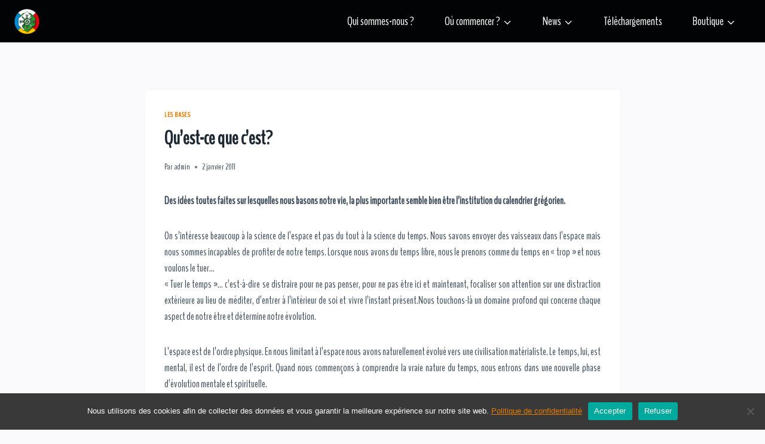

--- FILE ---
content_type: text/html; charset=UTF-8
request_url: https://13lunes.fr/qu-est-ce-que-c-est/
body_size: 29068
content:
<!doctype html>
<html lang="fr-FR" class="no-js" itemtype="https://schema.org/Blog" itemscope>
<head>
	<meta charset="UTF-8">
	<meta name="viewport" content="width=device-width, initial-scale=1, minimum-scale=1">
	<meta name='robots' content='index, follow, max-image-preview:large, max-snippet:-1, max-video-preview:-1' />
	<style>img:is([sizes="auto" i], [sizes^="auto," i]) { contain-intrinsic-size: 3000px 1500px }</style>
	
            <script data-no-defer="1" data-ezscrex="false" data-cfasync="false" data-pagespeed-no-defer data-cookieconsent="ignore">
                var ctPublicFunctions = {"_ajax_nonce":"d98e93cfff","_rest_nonce":"dbd1762c39","_ajax_url":"\/wordpress\/wp-admin\/admin-ajax.php","_rest_url":"https:\/\/13lunes.fr\/wp-json\/","data__cookies_type":"native","data__ajax_type":"rest","data__bot_detector_enabled":0,"data__frontend_data_log_enabled":1,"cookiePrefix":"","wprocket_detected":false,"host_url":"13lunes.fr","text__ee_click_to_select":"Click to select the whole data","text__ee_original_email":"The complete one is","text__ee_got_it":"Got it","text__ee_blocked":"Blocked","text__ee_cannot_connect":"Cannot connect","text__ee_cannot_decode":"Can not decode email. Unknown reason","text__ee_email_decoder":"CleanTalk email decoder","text__ee_wait_for_decoding":"The magic is on the way!","text__ee_decoding_process":"Please wait a few seconds while we decode the contact data."}
            </script>
        
            <script data-no-defer="1" data-ezscrex="false" data-cfasync="false" data-pagespeed-no-defer data-cookieconsent="ignore">
                var ctPublic = {"_ajax_nonce":"d98e93cfff","settings__forms__check_internal":"0","settings__forms__check_external":"0","settings__forms__force_protection":0,"settings__forms__search_test":"1","settings__forms__wc_add_to_cart":0,"settings__data__bot_detector_enabled":0,"settings__sfw__anti_crawler":"0","blog_home":"https:\/\/13lunes.fr\/","pixel__setting":"0","pixel__enabled":false,"pixel__url":null,"data__email_check_before_post":1,"data__email_check_exist_post":0,"data__cookies_type":"native","data__key_is_ok":true,"data__visible_fields_required":true,"wl_brandname":"Anti-Spam by CleanTalk","wl_brandname_short":"CleanTalk","ct_checkjs_key":1355189061,"emailEncoderPassKey":"651e177647279a57328dc7011d4945fb","bot_detector_forms_excluded":"W10=","advancedCacheExists":false,"varnishCacheExists":false,"wc_ajax_add_to_cart":true}
            </script>
        
	<!-- This site is optimized with the Yoast SEO plugin v26.6 - https://yoast.com/wordpress/plugins/seo/ -->
	<title>Qu’est-ce que c’est? - 13 Lunes</title>
	<meta name="description" content="changer de fréquence et changer de temps" />
	<link rel="canonical" href="https://13lunes.fr/qu-est-ce-que-c-est/" />
	<meta property="og:locale" content="fr_FR" />
	<meta property="og:type" content="article" />
	<meta property="og:title" content="Qu’est-ce que c’est? - 13 Lunes" />
	<meta property="og:description" content="changer de fréquence et changer de temps" />
	<meta property="og:url" content="https://13lunes.fr/qu-est-ce-que-c-est/" />
	<meta property="og:site_name" content="13 Lunes" />
	<meta property="article:published_time" content="2011-01-02T18:38:42+00:00" />
	<meta property="article:modified_time" content="2021-05-09T09:58:46+00:00" />
	<meta property="og:image" content="https://13lunes.fr/wordpress/wp-content/uploads/2011/01/calendario-12-meses.gif" />
	<meta name="author" content="admin" />
	<meta name="twitter:card" content="summary_large_image" />
	<meta name="twitter:label1" content="Écrit par" />
	<meta name="twitter:data1" content="admin" />
	<meta name="twitter:label2" content="Durée de lecture estimée" />
	<meta name="twitter:data2" content="6 minutes" />
	<script type="application/ld+json" class="yoast-schema-graph">{"@context":"https://schema.org","@graph":[{"@type":["Article","BlogPosting"],"@id":"https://13lunes.fr/qu-est-ce-que-c-est/#article","isPartOf":{"@id":"https://13lunes.fr/qu-est-ce-que-c-est/"},"author":{"name":"admin","@id":"https://13lunes.fr/#/schema/person/c081ac26223d3b6ec8b4daa8a5289170"},"headline":"Qu’est-ce que c’est?","datePublished":"2011-01-02T18:38:42+00:00","dateModified":"2021-05-09T09:58:46+00:00","mainEntityOfPage":{"@id":"https://13lunes.fr/qu-est-ce-que-c-est/"},"wordCount":1143,"commentCount":0,"publisher":{"@id":"https://13lunes.fr/#organization"},"image":{"@id":"https://13lunes.fr/qu-est-ce-que-c-est/#primaryimage"},"thumbnailUrl":"https://13lunes.fr/wordpress/wp-content/uploads/2011/01/calendario-12-meses.gif","articleSection":["Les Bases"],"inLanguage":"fr-FR","potentialAction":[{"@type":"CommentAction","name":"Comment","target":["https://13lunes.fr/qu-est-ce-que-c-est/#respond"]}]},{"@type":"WebPage","@id":"https://13lunes.fr/qu-est-ce-que-c-est/","url":"https://13lunes.fr/qu-est-ce-que-c-est/","name":"Qu’est-ce que c’est? - 13 Lunes","isPartOf":{"@id":"https://13lunes.fr/#website"},"primaryImageOfPage":{"@id":"https://13lunes.fr/qu-est-ce-que-c-est/#primaryimage"},"image":{"@id":"https://13lunes.fr/qu-est-ce-que-c-est/#primaryimage"},"thumbnailUrl":"https://13lunes.fr/wordpress/wp-content/uploads/2011/01/calendario-12-meses.gif","datePublished":"2011-01-02T18:38:42+00:00","dateModified":"2021-05-09T09:58:46+00:00","description":"changer de fréquence et changer de temps","breadcrumb":{"@id":"https://13lunes.fr/qu-est-ce-que-c-est/#breadcrumb"},"inLanguage":"fr-FR","potentialAction":[{"@type":"ReadAction","target":["https://13lunes.fr/qu-est-ce-que-c-est/"]}]},{"@type":"ImageObject","inLanguage":"fr-FR","@id":"https://13lunes.fr/qu-est-ce-que-c-est/#primaryimage","url":"https://13lunes.fr/wordpress/wp-content/uploads/2011/01/calendario-12-meses.gif","contentUrl":"https://13lunes.fr/wordpress/wp-content/uploads/2011/01/calendario-12-meses.gif"},{"@type":"BreadcrumbList","@id":"https://13lunes.fr/qu-est-ce-que-c-est/#breadcrumb","itemListElement":[{"@type":"ListItem","position":1,"name":"Accueil","item":"https://13lunes.fr/"},{"@type":"ListItem","position":2,"name":"Blog","item":"https://13lunes.fr/blog/"},{"@type":"ListItem","position":3,"name":"Qu’est-ce que c’est?"}]},{"@type":"WebSite","@id":"https://13lunes.fr/#website","url":"https://13lunes.fr/","name":"13 Lunes","description":"Site Officiel de PAN France dédié au Calendrier de la Paix selon la Loi du Temps","publisher":{"@id":"https://13lunes.fr/#organization"},"potentialAction":[{"@type":"SearchAction","target":{"@type":"EntryPoint","urlTemplate":"https://13lunes.fr/?s={search_term_string}"},"query-input":{"@type":"PropertyValueSpecification","valueRequired":true,"valueName":"search_term_string"}}],"inLanguage":"fr-FR"},{"@type":"Organization","@id":"https://13lunes.fr/#organization","name":"Antenne Fondation de la Loi du temps","url":"https://13lunes.fr/","logo":{"@type":"ImageObject","inLanguage":"fr-FR","@id":"https://13lunes.fr/#/schema/logo/image/","url":"https://13lunes.fr/wordpress/wp-content/uploads/2021/05/AdobeStock_231569145-scaled.jpeg","contentUrl":"https://13lunes.fr/wordpress/wp-content/uploads/2021/05/AdobeStock_231569145-scaled.jpeg","width":2560,"height":1588,"caption":"Antenne Fondation de la Loi du temps"},"image":{"@id":"https://13lunes.fr/#/schema/logo/image/"}},{"@type":"Person","@id":"https://13lunes.fr/#/schema/person/c081ac26223d3b6ec8b4daa8a5289170","name":"admin","image":{"@type":"ImageObject","inLanguage":"fr-FR","@id":"https://13lunes.fr/#/schema/person/image/","url":"https://secure.gravatar.com/avatar/51fbac1218f52f931d882dd7579fe7f4af0c58eb9442d797b15826d471315fd1?s=96&d=retro&r=g","contentUrl":"https://secure.gravatar.com/avatar/51fbac1218f52f931d882dd7579fe7f4af0c58eb9442d797b15826d471315fd1?s=96&d=retro&r=g","caption":"admin"},"url":"https://13lunes.fr/author/admin-2/"}]}</script>
	<!-- / Yoast SEO plugin. -->


<link rel='dns-prefetch' href='//js.stripe.com' />
<link rel='dns-prefetch' href='//fonts.googleapis.com' />
<link rel="alternate" type="application/rss+xml" title="13 Lunes &raquo; Flux" href="https://13lunes.fr/feed/" />
<link rel="alternate" type="application/rss+xml" title="13 Lunes &raquo; Flux des commentaires" href="https://13lunes.fr/comments/feed/" />
			<script>document.documentElement.classList.remove( 'no-js' );</script>
			<link rel="alternate" type="application/rss+xml" title="13 Lunes &raquo; Qu’est-ce que c’est? Flux des commentaires" href="https://13lunes.fr/qu-est-ce-que-c-est/feed/" />
<script>
window._wpemojiSettings = {"baseUrl":"https:\/\/s.w.org\/images\/core\/emoji\/16.0.1\/72x72\/","ext":".png","svgUrl":"https:\/\/s.w.org\/images\/core\/emoji\/16.0.1\/svg\/","svgExt":".svg","source":{"concatemoji":"https:\/\/13lunes.fr\/wordpress\/wp-includes\/js\/wp-emoji-release.min.js?ver=6.8.3"}};
/*! This file is auto-generated */
!function(s,n){var o,i,e;function c(e){try{var t={supportTests:e,timestamp:(new Date).valueOf()};sessionStorage.setItem(o,JSON.stringify(t))}catch(e){}}function p(e,t,n){e.clearRect(0,0,e.canvas.width,e.canvas.height),e.fillText(t,0,0);var t=new Uint32Array(e.getImageData(0,0,e.canvas.width,e.canvas.height).data),a=(e.clearRect(0,0,e.canvas.width,e.canvas.height),e.fillText(n,0,0),new Uint32Array(e.getImageData(0,0,e.canvas.width,e.canvas.height).data));return t.every(function(e,t){return e===a[t]})}function u(e,t){e.clearRect(0,0,e.canvas.width,e.canvas.height),e.fillText(t,0,0);for(var n=e.getImageData(16,16,1,1),a=0;a<n.data.length;a++)if(0!==n.data[a])return!1;return!0}function f(e,t,n,a){switch(t){case"flag":return n(e,"\ud83c\udff3\ufe0f\u200d\u26a7\ufe0f","\ud83c\udff3\ufe0f\u200b\u26a7\ufe0f")?!1:!n(e,"\ud83c\udde8\ud83c\uddf6","\ud83c\udde8\u200b\ud83c\uddf6")&&!n(e,"\ud83c\udff4\udb40\udc67\udb40\udc62\udb40\udc65\udb40\udc6e\udb40\udc67\udb40\udc7f","\ud83c\udff4\u200b\udb40\udc67\u200b\udb40\udc62\u200b\udb40\udc65\u200b\udb40\udc6e\u200b\udb40\udc67\u200b\udb40\udc7f");case"emoji":return!a(e,"\ud83e\udedf")}return!1}function g(e,t,n,a){var r="undefined"!=typeof WorkerGlobalScope&&self instanceof WorkerGlobalScope?new OffscreenCanvas(300,150):s.createElement("canvas"),o=r.getContext("2d",{willReadFrequently:!0}),i=(o.textBaseline="top",o.font="600 32px Arial",{});return e.forEach(function(e){i[e]=t(o,e,n,a)}),i}function t(e){var t=s.createElement("script");t.src=e,t.defer=!0,s.head.appendChild(t)}"undefined"!=typeof Promise&&(o="wpEmojiSettingsSupports",i=["flag","emoji"],n.supports={everything:!0,everythingExceptFlag:!0},e=new Promise(function(e){s.addEventListener("DOMContentLoaded",e,{once:!0})}),new Promise(function(t){var n=function(){try{var e=JSON.parse(sessionStorage.getItem(o));if("object"==typeof e&&"number"==typeof e.timestamp&&(new Date).valueOf()<e.timestamp+604800&&"object"==typeof e.supportTests)return e.supportTests}catch(e){}return null}();if(!n){if("undefined"!=typeof Worker&&"undefined"!=typeof OffscreenCanvas&&"undefined"!=typeof URL&&URL.createObjectURL&&"undefined"!=typeof Blob)try{var e="postMessage("+g.toString()+"("+[JSON.stringify(i),f.toString(),p.toString(),u.toString()].join(",")+"));",a=new Blob([e],{type:"text/javascript"}),r=new Worker(URL.createObjectURL(a),{name:"wpTestEmojiSupports"});return void(r.onmessage=function(e){c(n=e.data),r.terminate(),t(n)})}catch(e){}c(n=g(i,f,p,u))}t(n)}).then(function(e){for(var t in e)n.supports[t]=e[t],n.supports.everything=n.supports.everything&&n.supports[t],"flag"!==t&&(n.supports.everythingExceptFlag=n.supports.everythingExceptFlag&&n.supports[t]);n.supports.everythingExceptFlag=n.supports.everythingExceptFlag&&!n.supports.flag,n.DOMReady=!1,n.readyCallback=function(){n.DOMReady=!0}}).then(function(){return e}).then(function(){var e;n.supports.everything||(n.readyCallback(),(e=n.source||{}).concatemoji?t(e.concatemoji):e.wpemoji&&e.twemoji&&(t(e.twemoji),t(e.wpemoji)))}))}((window,document),window._wpemojiSettings);
</script>
<style id='wp-emoji-styles-inline-css'>

	img.wp-smiley, img.emoji {
		display: inline !important;
		border: none !important;
		box-shadow: none !important;
		height: 1em !important;
		width: 1em !important;
		margin: 0 0.07em !important;
		vertical-align: -0.1em !important;
		background: none !important;
		padding: 0 !important;
	}
</style>
<link rel='stylesheet' id='wp-block-library-css' href='https://13lunes.fr/wordpress/wp-includes/css/dist/block-library/style.min.css?ver=6.8.3' media='all' />
<style id='classic-theme-styles-inline-css'>
/*! This file is auto-generated */
.wp-block-button__link{color:#fff;background-color:#32373c;border-radius:9999px;box-shadow:none;text-decoration:none;padding:calc(.667em + 2px) calc(1.333em + 2px);font-size:1.125em}.wp-block-file__button{background:#32373c;color:#fff;text-decoration:none}
</style>
<style id='pdfp-pdfposter-style-inline-css'>
.wp-block-pdfp-pdf-poster{overflow:hidden}.pdfp_wrapper .pdf{position:relative}.pdfp_wrapper.pdfp_popup_enabled .iframe_wrapper{display:none}.pdfp_wrapper.pdfp_popup_enabled .iframe_wrapper:fullscreen{display:block}.pdfp_wrapper .iframe_wrapper{height:100%;width:100%}.pdfp_wrapper .iframe_wrapper:fullscreen iframe{height:100vh!important}.pdfp_wrapper .iframe_wrapper iframe{width:100%}.pdfp_wrapper .iframe_wrapper .close{background:#fff;border:1px solid #ddd;border-radius:3px;color:#222;cursor:pointer;display:none;font-family:sans-serif;font-size:36px;line-height:100%;padding:0 7px;position:absolute;right:12px;top:35px;z-index:9999}.pdfp_wrapper .iframe_wrapper:fullscreen .close{display:block}.pdfp_wrapper .pdfp_fullscreen_close{display:none}.pdfp_wrapper.pdfp_fullscreen_opened .pdfp_fullscreen_close{align-items:center;background:#fff;border-radius:3px;color:#222;cursor:pointer;display:flex;font-size:35px;height:30px;justify-content:center;overflow:hidden;padding-bottom:4px;position:fixed;right:20px;top:20px;width:32px}.pdfp_wrapper.pdfp_fullscreen_opened .pdfp_fullscreen_overlay{background:#2229;height:100%;left:0;position:fixed;top:0;width:100%}.pdfp_wrapper.pdfp_fullscreen_opened .iframe_wrapper{display:block;height:90vh;left:50%;max-width:95%;position:fixed;top:50%;transform:translate(-50%,-50%);width:900px;z-index:99999999999}.pdfp_wrapper iframe{border:none;outline:none}.pdfp-adobe-viewer{border:1px solid #ddd;border-radius:3px;cursor:pointer;outline:none;text-decoration:none}.pdfp_download{margin-right:15px}.cta_wrapper{display:flex;gap:10px;margin-bottom:10px;text-align:left}.cta_wrapper a{text-decoration:none!important}.cta_wrapper button{cursor:pointer}.pdfp_wrapper p{margin:10px 0;text-align:center}.popout-disabled{height:50px;position:absolute;right:12px;top:12px;width:50px}.pdfp_wrapper iframe{max-width:100%}.ViewSDK_hideOverflow[data-align=center]{margin-left:auto;margin-right:auto}.ViewSDK_hideOverflow[data-align=left]{margin-right:auto}.ViewSDK_hideOverflow[data-align=right]{margin-left:auto}@media screen and (max-width:768px){.pdfp_wrapper iframe{height:calc(100vw + 120px)}}@media screen and (max-width:576px){.cta_wrapper .pdfp_download{margin-bottom:10px;margin-right:0}.cta_wrapper .pdfp_download button{margin-right:0!important}.cta_wrapper{align-items:center;display:flex;flex-direction:column}}
.pdfp_wrapper .pdf{position:relative}.pdfp_wrapper .iframe_wrapper{height:100%;width:100%}.pdfp_wrapper .iframe_wrapper:fullscreen iframe{height:100vh!important}.pdfp_wrapper .iframe_wrapper iframe{width:100%}.pdfp_wrapper .iframe_wrapper .close{background:#fff;border:1px solid #ddd;border-radius:3px;color:#222;cursor:pointer;display:none;font-family:sans-serif;font-size:36px;line-height:100%;padding:0 7px;position:absolute;right:12px;top:35px;z-index:9999}.pdfp_wrapper .iframe_wrapper:fullscreen .close{display:block}.pdfp-adobe-viewer{border:1px solid #ddd;border-radius:3px;cursor:pointer;outline:none;text-decoration:none}.pdfp_download{margin-right:15px}.cta_wrapper{margin-bottom:10px}.pdfp_wrapper p{margin:10px 0;text-align:center}.popout-disabled{height:50px;position:absolute;right:12px;top:12px;width:50px}@media screen and (max-width:768px){.pdfp_wrapper iframe{height:calc(100vw + 120px)}}.ViewSDK_hideOverflow[data-align=center]{margin-left:auto;margin-right:auto}.ViewSDK_hideOverflow[data-align=left]{margin-right:auto}.ViewSDK_hideOverflow[data-align=right]{margin-left:auto}@media screen and (max-width:768px){.pdfp_wrapper iframe{height:calc(100vw + 120px)!important}}@media screen and (max-width:576px){.cta_wrapper .pdfp_download{margin-bottom:10px;margin-right:0}.cta_wrapper .pdfp_download button{margin-right:0!important}.cta_wrapper{align-items:center;display:flex;flex-direction:column}}.ViewSDK_fullScreenPDFViewer{background-color:#474747}.ViewSDK_fullScreenPDFViewer iframe{background:green;border:none;display:block;height:90%!important;margin:auto;max-width:1320px;position:relative;top:5%;width:90%!important}

</style>
<style id='tropicalista-pdfembed-style-inline-css'>
.wp-block-tropicalista-pdfembed{height:500px}

</style>
<style id='pdfemb-pdf-embedder-viewer-style-inline-css'>
.wp-block-pdfemb-pdf-embedder-viewer{max-width:none}

</style>
<style id='global-styles-inline-css'>
:root{--wp--preset--aspect-ratio--square: 1;--wp--preset--aspect-ratio--4-3: 4/3;--wp--preset--aspect-ratio--3-4: 3/4;--wp--preset--aspect-ratio--3-2: 3/2;--wp--preset--aspect-ratio--2-3: 2/3;--wp--preset--aspect-ratio--16-9: 16/9;--wp--preset--aspect-ratio--9-16: 9/16;--wp--preset--color--black: #000000;--wp--preset--color--cyan-bluish-gray: #abb8c3;--wp--preset--color--white: #ffffff;--wp--preset--color--pale-pink: #f78da7;--wp--preset--color--vivid-red: #cf2e2e;--wp--preset--color--luminous-vivid-orange: #ff6900;--wp--preset--color--luminous-vivid-amber: #fcb900;--wp--preset--color--light-green-cyan: #7bdcb5;--wp--preset--color--vivid-green-cyan: #00d084;--wp--preset--color--pale-cyan-blue: #8ed1fc;--wp--preset--color--vivid-cyan-blue: #0693e3;--wp--preset--color--vivid-purple: #9b51e0;--wp--preset--color--theme-palette-1: #e47b02;--wp--preset--color--theme-palette-2: #ed8f0c;--wp--preset--color--theme-palette-3: #1f2933;--wp--preset--color--theme-palette-4: #3e4c59;--wp--preset--color--theme-palette-5: #52606d;--wp--preset--color--theme-palette-6: #7b8794;--wp--preset--color--theme-palette-7: #f3f4f7;--wp--preset--color--theme-palette-8: #f9f9fb;--wp--preset--color--theme-palette-9: #ffffff;--wp--preset--gradient--vivid-cyan-blue-to-vivid-purple: linear-gradient(135deg,rgba(6,147,227,1) 0%,rgb(155,81,224) 100%);--wp--preset--gradient--light-green-cyan-to-vivid-green-cyan: linear-gradient(135deg,rgb(122,220,180) 0%,rgb(0,208,130) 100%);--wp--preset--gradient--luminous-vivid-amber-to-luminous-vivid-orange: linear-gradient(135deg,rgba(252,185,0,1) 0%,rgba(255,105,0,1) 100%);--wp--preset--gradient--luminous-vivid-orange-to-vivid-red: linear-gradient(135deg,rgba(255,105,0,1) 0%,rgb(207,46,46) 100%);--wp--preset--gradient--very-light-gray-to-cyan-bluish-gray: linear-gradient(135deg,rgb(238,238,238) 0%,rgb(169,184,195) 100%);--wp--preset--gradient--cool-to-warm-spectrum: linear-gradient(135deg,rgb(74,234,220) 0%,rgb(151,120,209) 20%,rgb(207,42,186) 40%,rgb(238,44,130) 60%,rgb(251,105,98) 80%,rgb(254,248,76) 100%);--wp--preset--gradient--blush-light-purple: linear-gradient(135deg,rgb(255,206,236) 0%,rgb(152,150,240) 100%);--wp--preset--gradient--blush-bordeaux: linear-gradient(135deg,rgb(254,205,165) 0%,rgb(254,45,45) 50%,rgb(107,0,62) 100%);--wp--preset--gradient--luminous-dusk: linear-gradient(135deg,rgb(255,203,112) 0%,rgb(199,81,192) 50%,rgb(65,88,208) 100%);--wp--preset--gradient--pale-ocean: linear-gradient(135deg,rgb(255,245,203) 0%,rgb(182,227,212) 50%,rgb(51,167,181) 100%);--wp--preset--gradient--electric-grass: linear-gradient(135deg,rgb(202,248,128) 0%,rgb(113,206,126) 100%);--wp--preset--gradient--midnight: linear-gradient(135deg,rgb(2,3,129) 0%,rgb(40,116,252) 100%);--wp--preset--font-size--small: 14px;--wp--preset--font-size--medium: 24px;--wp--preset--font-size--large: 32px;--wp--preset--font-size--x-large: 42px;--wp--preset--font-size--larger: 40px;--wp--preset--spacing--20: 0.44rem;--wp--preset--spacing--30: 0.67rem;--wp--preset--spacing--40: 1rem;--wp--preset--spacing--50: 1.5rem;--wp--preset--spacing--60: 2.25rem;--wp--preset--spacing--70: 3.38rem;--wp--preset--spacing--80: 5.06rem;--wp--preset--shadow--natural: 6px 6px 9px rgba(0, 0, 0, 0.2);--wp--preset--shadow--deep: 12px 12px 50px rgba(0, 0, 0, 0.4);--wp--preset--shadow--sharp: 6px 6px 0px rgba(0, 0, 0, 0.2);--wp--preset--shadow--outlined: 6px 6px 0px -3px rgba(255, 255, 255, 1), 6px 6px rgba(0, 0, 0, 1);--wp--preset--shadow--crisp: 6px 6px 0px rgba(0, 0, 0, 1);}:where(.is-layout-flex){gap: 0.5em;}:where(.is-layout-grid){gap: 0.5em;}body .is-layout-flex{display: flex;}.is-layout-flex{flex-wrap: wrap;align-items: center;}.is-layout-flex > :is(*, div){margin: 0;}body .is-layout-grid{display: grid;}.is-layout-grid > :is(*, div){margin: 0;}:where(.wp-block-columns.is-layout-flex){gap: 2em;}:where(.wp-block-columns.is-layout-grid){gap: 2em;}:where(.wp-block-post-template.is-layout-flex){gap: 1.25em;}:where(.wp-block-post-template.is-layout-grid){gap: 1.25em;}.has-black-color{color: var(--wp--preset--color--black) !important;}.has-cyan-bluish-gray-color{color: var(--wp--preset--color--cyan-bluish-gray) !important;}.has-white-color{color: var(--wp--preset--color--white) !important;}.has-pale-pink-color{color: var(--wp--preset--color--pale-pink) !important;}.has-vivid-red-color{color: var(--wp--preset--color--vivid-red) !important;}.has-luminous-vivid-orange-color{color: var(--wp--preset--color--luminous-vivid-orange) !important;}.has-luminous-vivid-amber-color{color: var(--wp--preset--color--luminous-vivid-amber) !important;}.has-light-green-cyan-color{color: var(--wp--preset--color--light-green-cyan) !important;}.has-vivid-green-cyan-color{color: var(--wp--preset--color--vivid-green-cyan) !important;}.has-pale-cyan-blue-color{color: var(--wp--preset--color--pale-cyan-blue) !important;}.has-vivid-cyan-blue-color{color: var(--wp--preset--color--vivid-cyan-blue) !important;}.has-vivid-purple-color{color: var(--wp--preset--color--vivid-purple) !important;}.has-black-background-color{background-color: var(--wp--preset--color--black) !important;}.has-cyan-bluish-gray-background-color{background-color: var(--wp--preset--color--cyan-bluish-gray) !important;}.has-white-background-color{background-color: var(--wp--preset--color--white) !important;}.has-pale-pink-background-color{background-color: var(--wp--preset--color--pale-pink) !important;}.has-vivid-red-background-color{background-color: var(--wp--preset--color--vivid-red) !important;}.has-luminous-vivid-orange-background-color{background-color: var(--wp--preset--color--luminous-vivid-orange) !important;}.has-luminous-vivid-amber-background-color{background-color: var(--wp--preset--color--luminous-vivid-amber) !important;}.has-light-green-cyan-background-color{background-color: var(--wp--preset--color--light-green-cyan) !important;}.has-vivid-green-cyan-background-color{background-color: var(--wp--preset--color--vivid-green-cyan) !important;}.has-pale-cyan-blue-background-color{background-color: var(--wp--preset--color--pale-cyan-blue) !important;}.has-vivid-cyan-blue-background-color{background-color: var(--wp--preset--color--vivid-cyan-blue) !important;}.has-vivid-purple-background-color{background-color: var(--wp--preset--color--vivid-purple) !important;}.has-black-border-color{border-color: var(--wp--preset--color--black) !important;}.has-cyan-bluish-gray-border-color{border-color: var(--wp--preset--color--cyan-bluish-gray) !important;}.has-white-border-color{border-color: var(--wp--preset--color--white) !important;}.has-pale-pink-border-color{border-color: var(--wp--preset--color--pale-pink) !important;}.has-vivid-red-border-color{border-color: var(--wp--preset--color--vivid-red) !important;}.has-luminous-vivid-orange-border-color{border-color: var(--wp--preset--color--luminous-vivid-orange) !important;}.has-luminous-vivid-amber-border-color{border-color: var(--wp--preset--color--luminous-vivid-amber) !important;}.has-light-green-cyan-border-color{border-color: var(--wp--preset--color--light-green-cyan) !important;}.has-vivid-green-cyan-border-color{border-color: var(--wp--preset--color--vivid-green-cyan) !important;}.has-pale-cyan-blue-border-color{border-color: var(--wp--preset--color--pale-cyan-blue) !important;}.has-vivid-cyan-blue-border-color{border-color: var(--wp--preset--color--vivid-cyan-blue) !important;}.has-vivid-purple-border-color{border-color: var(--wp--preset--color--vivid-purple) !important;}.has-vivid-cyan-blue-to-vivid-purple-gradient-background{background: var(--wp--preset--gradient--vivid-cyan-blue-to-vivid-purple) !important;}.has-light-green-cyan-to-vivid-green-cyan-gradient-background{background: var(--wp--preset--gradient--light-green-cyan-to-vivid-green-cyan) !important;}.has-luminous-vivid-amber-to-luminous-vivid-orange-gradient-background{background: var(--wp--preset--gradient--luminous-vivid-amber-to-luminous-vivid-orange) !important;}.has-luminous-vivid-orange-to-vivid-red-gradient-background{background: var(--wp--preset--gradient--luminous-vivid-orange-to-vivid-red) !important;}.has-very-light-gray-to-cyan-bluish-gray-gradient-background{background: var(--wp--preset--gradient--very-light-gray-to-cyan-bluish-gray) !important;}.has-cool-to-warm-spectrum-gradient-background{background: var(--wp--preset--gradient--cool-to-warm-spectrum) !important;}.has-blush-light-purple-gradient-background{background: var(--wp--preset--gradient--blush-light-purple) !important;}.has-blush-bordeaux-gradient-background{background: var(--wp--preset--gradient--blush-bordeaux) !important;}.has-luminous-dusk-gradient-background{background: var(--wp--preset--gradient--luminous-dusk) !important;}.has-pale-ocean-gradient-background{background: var(--wp--preset--gradient--pale-ocean) !important;}.has-electric-grass-gradient-background{background: var(--wp--preset--gradient--electric-grass) !important;}.has-midnight-gradient-background{background: var(--wp--preset--gradient--midnight) !important;}.has-small-font-size{font-size: var(--wp--preset--font-size--small) !important;}.has-medium-font-size{font-size: var(--wp--preset--font-size--medium) !important;}.has-large-font-size{font-size: var(--wp--preset--font-size--large) !important;}.has-x-large-font-size{font-size: var(--wp--preset--font-size--x-large) !important;}
:where(.wp-block-post-template.is-layout-flex){gap: 1.25em;}:where(.wp-block-post-template.is-layout-grid){gap: 1.25em;}
:where(.wp-block-columns.is-layout-flex){gap: 2em;}:where(.wp-block-columns.is-layout-grid){gap: 2em;}
:root :where(.wp-block-pullquote){font-size: 1.5em;line-height: 1.6;}
</style>
<link rel='stylesheet' id='pdfp-public-css' href='https://13lunes.fr/wordpress/wp-content/plugins/pdf-poster/build/public.css?ver=2.3.1' media='all' />
<link rel='stylesheet' id='cleantalk-public-css-css' href='https://13lunes.fr/wordpress/wp-content/plugins/cleantalk-spam-protect/css/cleantalk-public.min.css?ver=6.70.1_1767720349' media='all' />
<link rel='stylesheet' id='cleantalk-email-decoder-css-css' href='https://13lunes.fr/wordpress/wp-content/plugins/cleantalk-spam-protect/css/cleantalk-email-decoder.min.css?ver=6.70.1_1767720349' media='all' />
<link rel='stylesheet' id='contact-form-7-css' href='https://13lunes.fr/wordpress/wp-content/plugins/contact-form-7/includes/css/styles.css?ver=6.1.3' media='all' />
<link rel='stylesheet' id='cookie-notice-front-css' href='https://13lunes.fr/wordpress/wp-content/plugins/cookie-notice/css/front.min.css?ver=2.5.11' media='all' />
<link rel='stylesheet' id='wpedon-css' href='https://13lunes.fr/wordpress/wp-content/plugins/easy-paypal-donation/assets/css/wpedon.css?ver=1.5.2' media='all' />
<link rel='stylesheet' id='juiz_sps_styles-css' href='https://13lunes.fr/wordpress/wp-content/plugins/juiz-social-post-sharer/skins/1/style.min.css?ver=2.3.4' media='all' />
<link rel='stylesheet' id='juiz_sps_modal_styles-css' href='https://13lunes.fr/wordpress/wp-content/plugins/juiz-social-post-sharer/assets/css/juiz-social-post-sharer-modal.min.css?ver=2.3.4' media="print" onload="this.onload=null;this.media='all'" /><noscript><link rel="stylesheet" media="all" href="https://13lunes.fr/wordpress/wp-content/plugins/juiz-social-post-sharer/assets/css/juiz-social-post-sharer-modal.min.css?ver=2.3.4"></noscript>
<style id='woocommerce-inline-inline-css'>
.woocommerce form .form-row .required { visibility: visible; }
</style>
<link rel='stylesheet' id='googlefonts-css' href='https://fonts.googleapis.com/css?family=BenchNine:400|Cousine:400&subset=latin' media='all' />
<link rel='stylesheet' id='kadence-global-css' href='https://13lunes.fr/wordpress/wp-content/themes/kadence/assets/css/global.min.css?ver=1.1.51' media='all' />
<style id='kadence-global-inline-css'>
/* Kadence Base CSS */
:root{--global-palette1:#e47b02;--global-palette2:#ed8f0c;--global-palette3:#1f2933;--global-palette4:#3e4c59;--global-palette5:#52606d;--global-palette6:#7b8794;--global-palette7:#f3f4f7;--global-palette8:#f9f9fb;--global-palette9:#ffffff;--global-palette9rgb:255, 255, 255;--global-palette-highlight:var(--global-palette1);--global-palette-highlight-alt:var(--global-palette2);--global-palette-highlight-alt2:var(--global-palette9);--global-palette-btn-bg:var(--global-palette1);--global-palette-btn-bg-hover:var(--global-palette2);--global-palette-btn:var(--global-palette9);--global-palette-btn-hover:var(--global-palette9);--global-body-font-family:-apple-system,BlinkMacSystemFont,"Segoe UI",Roboto,Oxygen-Sans,Ubuntu,Cantarell,"Helvetica Neue",sans-serif, "Apple Color Emoji", "Segoe UI Emoji", "Segoe UI Symbol";--global-heading-font-family:inherit;--global-primary-nav-font-family:inherit;--global-fallback-font:sans-serif;--global-display-fallback-font:sans-serif;--global-content-width:1290px;--global-content-narrow-width:842px;--global-content-edge-padding:1.5rem;--global-content-boxed-padding:2rem;--global-calc-content-width:calc(1290px - var(--global-content-edge-padding) - var(--global-content-edge-padding) );--wp--style--global--content-size:var(--global-calc-content-width);}.wp-site-blocks{--global-vw:calc( 100vw - ( 0.5 * var(--scrollbar-offset)));}:root body.kadence-elementor-colors{--e-global-color-kadence1:var(--global-palette1);--e-global-color-kadence2:var(--global-palette2);--e-global-color-kadence3:var(--global-palette3);--e-global-color-kadence4:var(--global-palette4);--e-global-color-kadence5:var(--global-palette5);--e-global-color-kadence6:var(--global-palette6);--e-global-color-kadence7:var(--global-palette7);--e-global-color-kadence8:var(--global-palette8);--e-global-color-kadence9:var(--global-palette9);}body{background:var(--global-palette8);}body, input, select, optgroup, textarea{font-weight:400;font-size:17px;line-height:1.6;font-family:var(--global-body-font-family);color:var(--global-palette4);}.content-bg, body.content-style-unboxed .site{background:var(--global-palette9);}h1,h2,h3,h4,h5,h6{font-family:var(--global-heading-font-family);}h1{font-weight:700;font-size:32px;line-height:1.5;color:var(--global-palette3);}h2{font-weight:700;font-size:28px;line-height:1.5;color:var(--global-palette3);}h3{font-weight:700;font-size:24px;line-height:1.5;color:var(--global-palette3);}h4{font-weight:700;font-size:22px;line-height:1.5;color:var(--global-palette4);}h5{font-weight:700;font-size:20px;line-height:1.5;color:var(--global-palette4);}h6{font-weight:700;font-size:18px;line-height:1.5;color:var(--global-palette5);}.entry-hero .kadence-breadcrumbs{max-width:1290px;}.site-container, .site-header-row-layout-contained, .site-footer-row-layout-contained, .entry-hero-layout-contained, .comments-area, .alignfull > .wp-block-cover__inner-container, .alignwide > .wp-block-cover__inner-container{max-width:var(--global-content-width);}.content-width-narrow .content-container.site-container, .content-width-narrow .hero-container.site-container{max-width:var(--global-content-narrow-width);}@media all and (min-width: 1520px){.wp-site-blocks .content-container  .alignwide{margin-left:-115px;margin-right:-115px;width:unset;max-width:unset;}}@media all and (min-width: 1102px){.content-width-narrow .wp-site-blocks .content-container .alignwide{margin-left:-130px;margin-right:-130px;width:unset;max-width:unset;}}.content-style-boxed .wp-site-blocks .entry-content .alignwide{margin-left:calc( -1 * var( --global-content-boxed-padding ) );margin-right:calc( -1 * var( --global-content-boxed-padding ) );}.content-area{margin-top:5rem;margin-bottom:5rem;}@media all and (max-width: 1024px){.content-area{margin-top:3rem;margin-bottom:3rem;}}@media all and (max-width: 767px){.content-area{margin-top:2rem;margin-bottom:2rem;}}@media all and (max-width: 1024px){:root{--global-content-boxed-padding:2rem;}}@media all and (max-width: 767px){:root{--global-content-boxed-padding:1.5rem;}}.entry-content-wrap{padding:2rem;}@media all and (max-width: 1024px){.entry-content-wrap{padding:2rem;}}@media all and (max-width: 767px){.entry-content-wrap{padding:1.5rem;}}.entry.single-entry{box-shadow:0px 15px 15px -10px rgba(0,0,0,0.05);}.entry.loop-entry{box-shadow:0px 15px 15px -10px rgba(0,0,0,0.05);}.loop-entry .entry-content-wrap{padding:2rem;}@media all and (max-width: 1024px){.loop-entry .entry-content-wrap{padding:2rem;}}@media all and (max-width: 767px){.loop-entry .entry-content-wrap{padding:1.5rem;}}button, .button, .wp-block-button__link, input[type="button"], input[type="reset"], input[type="submit"], .fl-button, .elementor-button-wrapper .elementor-button{box-shadow:0px 0px 0px -7px rgba(0,0,0,0);}button:hover, button:focus, button:active, .button:hover, .button:focus, .button:active, .wp-block-button__link:hover, .wp-block-button__link:focus, .wp-block-button__link:active, input[type="button"]:hover, input[type="button"]:focus, input[type="button"]:active, input[type="reset"]:hover, input[type="reset"]:focus, input[type="reset"]:active, input[type="submit"]:hover, input[type="submit"]:focus, input[type="submit"]:active, .elementor-button-wrapper .elementor-button:hover, .elementor-button-wrapper .elementor-button:focus, .elementor-button-wrapper .elementor-button:active{box-shadow:0px 15px 25px -7px rgba(0,0,0,0.1);}.kb-button.kb-btn-global-outline.kb-btn-global-inherit{padding-top:calc(px - 2px);padding-right:calc(px - 2px);padding-bottom:calc(px - 2px);padding-left:calc(px - 2px);}@media all and (min-width: 1025px){.transparent-header .entry-hero .entry-hero-container-inner{padding-top:71px;}}@media all and (max-width: 1024px){.mobile-transparent-header .entry-hero .entry-hero-container-inner{padding-top:71px;}}@media all and (max-width: 767px){.mobile-transparent-header .entry-hero .entry-hero-container-inner{padding-top:71px;}}.entry-hero.post-hero-section .entry-header{min-height:200px;}
/* Kadence Header CSS */
@media all and (max-width: 1024px){.mobile-transparent-header #masthead{position:absolute;left:0px;right:0px;z-index:100;}.kadence-scrollbar-fixer.mobile-transparent-header #masthead{right:var(--scrollbar-offset,0);}.mobile-transparent-header #masthead, .mobile-transparent-header .site-top-header-wrap .site-header-row-container-inner, .mobile-transparent-header .site-main-header-wrap .site-header-row-container-inner, .mobile-transparent-header .site-bottom-header-wrap .site-header-row-container-inner{background:transparent;}.site-header-row-tablet-layout-fullwidth, .site-header-row-tablet-layout-standard{padding:0px;}}@media all and (min-width: 1025px){.transparent-header #masthead{position:absolute;left:0px;right:0px;z-index:100;}.transparent-header.kadence-scrollbar-fixer #masthead{right:var(--scrollbar-offset,0);}.transparent-header #masthead, .transparent-header .site-top-header-wrap .site-header-row-container-inner, .transparent-header .site-main-header-wrap .site-header-row-container-inner, .transparent-header .site-bottom-header-wrap .site-header-row-container-inner{background:transparent;}}.site-branding a.brand img{max-width:42px;}.site-branding a.brand img.svg-logo-image{width:42px;}.site-branding{padding:0px 0px 0px 0px;}#masthead, #masthead .kadence-sticky-header.item-is-fixed:not(.item-at-start):not(.site-header-row-container):not(.site-main-header-wrap), #masthead .kadence-sticky-header.item-is-fixed:not(.item-at-start) > .site-header-row-container-inner{background:#ffffff;}.site-main-header-wrap .site-header-row-container-inner{background:#020304;}.site-main-header-inner-wrap{min-height:71px;}#masthead .kadence-sticky-header.item-is-fixed:not(.item-at-start):not(.site-header-row-container):not(.item-hidden-above):not(.site-main-header-wrap), #masthead .kadence-sticky-header.item-is-fixed:not(.item-at-start):not(.item-hidden-above) > .site-header-row-container-inner{background:rgba(9,10,12,0.76);}.header-navigation[class*="header-navigation-style-underline"] .header-menu-container.primary-menu-container>ul>li>a:after{width:calc( 100% - 2.55em);}.main-navigation .primary-menu-container > ul > li.menu-item > a{padding-left:calc(2.55em / 2);padding-right:calc(2.55em / 2);padding-top:0em;padding-bottom:0em;color:var(--global-palette9);}.main-navigation .primary-menu-container > ul > li.menu-item .dropdown-nav-special-toggle{right:calc(2.55em / 2);}.main-navigation .primary-menu-container > ul li.menu-item > a{font-style:normal;font-size:20px;}.main-navigation .primary-menu-container > ul > li.menu-item > a:hover{color:var(--global-palette2);}.main-navigation .primary-menu-container > ul > li.menu-item.current-menu-item > a{color:var(--global-palette9);}.header-navigation .header-menu-container ul ul.sub-menu, .header-navigation .header-menu-container ul ul.submenu{background:var(--global-palette3);box-shadow:0px 2px 13px 0px rgba(0,0,0,0.1);}.header-navigation .header-menu-container ul ul li.menu-item, .header-menu-container ul.menu > li.kadence-menu-mega-enabled > ul > li.menu-item > a{border-bottom:1px solid rgba(255,255,255,0.1);}.header-navigation .header-menu-container ul ul li.menu-item > a{width:250px;padding-top:1.75em;padding-bottom:1.75em;color:var(--global-palette8);font-style:normal;font-size:20px;}.header-navigation .header-menu-container ul ul li.menu-item > a:hover{color:var(--global-palette2);background:var(--global-palette4);}.header-navigation .header-menu-container ul ul li.menu-item.current-menu-item > a{color:var(--global-palette2);background:var(--global-palette4);}.mobile-toggle-open-container .menu-toggle-open, .mobile-toggle-open-container .menu-toggle-open:focus{color:var(--global-palette9);padding:0.4em 0.6em 0.4em 0.6em;font-size:14px;}.mobile-toggle-open-container .menu-toggle-open.menu-toggle-style-bordered{border:1px solid currentColor;}.mobile-toggle-open-container .menu-toggle-open .menu-toggle-icon{font-size:20px;}.mobile-toggle-open-container .menu-toggle-open:hover, .mobile-toggle-open-container .menu-toggle-open:focus-visible{color:var(--global-palette-highlight);}.mobile-navigation ul li{font-size:14px;}.mobile-navigation ul li a{padding-top:1em;padding-bottom:1em;}.mobile-navigation ul li > a, .mobile-navigation ul li.menu-item-has-children > .drawer-nav-drop-wrap{color:var(--global-palette8);}.mobile-navigation ul li.current-menu-item > a, .mobile-navigation ul li.current-menu-item.menu-item-has-children > .drawer-nav-drop-wrap{color:var(--global-palette-highlight);}.mobile-navigation ul li.menu-item-has-children .drawer-nav-drop-wrap, .mobile-navigation ul li:not(.menu-item-has-children) a{border-bottom:1px solid rgba(255,255,255,0.1);}.mobile-navigation:not(.drawer-navigation-parent-toggle-true) ul li.menu-item-has-children .drawer-nav-drop-wrap button{border-left:1px solid rgba(255,255,255,0.1);}#mobile-drawer .drawer-header .drawer-toggle{padding:0.6em 0.15em 0.6em 0.15em;font-size:24px;}
/* Kadence Footer CSS */
#colophon{background:rgba(9,10,12,0.76);}
/* Kadence Woo CSS */
.entry-hero.product-hero-section .entry-header{min-height:200px;}.product-title .single-category{font-weight:700;font-size:32px;line-height:1.5;color:var(--global-palette3);}.wp-site-blocks .product-hero-section .extra-title{font-weight:700;font-size:32px;line-height:1.5;}.product-archive-hero-section .entry-hero-container-inner{background-image:url('https://13lunes.fr/wordpress/wp-content/uploads/2020/08/ENTETEWORDPRESS-scaled.jpg');background-repeat:repeat-x;background-position:54% 10%;background-size:contain;background-attachment:fixed;}.entry-hero.product-archive-hero-section .entry-header{min-height:367px;}.woocommerce ul.products.woo-archive-btn-button .product-action-wrap .button:not(.kb-button), .woocommerce ul.products li.woo-archive-btn-button .button:not(.kb-button), .wc-block-grid__product.woo-archive-btn-button .product-details .wc-block-grid__product-add-to-cart .wp-block-button__link{border:2px none transparent;box-shadow:0px 0px 0px 0px rgba(0,0,0,0.0);}.woocommerce ul.products.woo-archive-btn-button .product-action-wrap .button:not(.kb-button):hover, .woocommerce ul.products li.woo-archive-btn-button .button:not(.kb-button):hover, .wc-block-grid__product.woo-archive-btn-button .product-details .wc-block-grid__product-add-to-cart .wp-block-button__link:hover{box-shadow:0px 0px 0px 0px rgba(0,0,0,0);}
</style>
<link rel='stylesheet' id='kadence-header-css' href='https://13lunes.fr/wordpress/wp-content/themes/kadence/assets/css/header.min.css?ver=1.1.51' media='all' />
<link rel='stylesheet' id='kadence-content-css' href='https://13lunes.fr/wordpress/wp-content/themes/kadence/assets/css/content.min.css?ver=1.1.51' media='all' />
<link rel='stylesheet' id='kadence-comments-css' href='https://13lunes.fr/wordpress/wp-content/themes/kadence/assets/css/comments.min.css?ver=1.1.51' media='all' />
<link rel='stylesheet' id='kadence-related-posts-css' href='https://13lunes.fr/wordpress/wp-content/themes/kadence/assets/css/related-posts.min.css?ver=1.1.51' media='all' />
<link rel='stylesheet' id='kad-splide-css' href='https://13lunes.fr/wordpress/wp-content/themes/kadence/assets/css/kadence-splide.min.css?ver=1.1.51' media='all' />
<link rel='stylesheet' id='kadence-woocommerce-css' href='https://13lunes.fr/wordpress/wp-content/themes/kadence/assets/css/woocommerce.min.css?ver=1.1.51' media='all' />
<link rel='stylesheet' id='kadence-footer-css' href='https://13lunes.fr/wordpress/wp-content/themes/kadence/assets/css/footer.min.css?ver=1.1.51' media='all' />
<script src="https://13lunes.fr/wordpress/wp-content/plugins/cleantalk-spam-protect/js/apbct-public-bundle_gathering.min.js?ver=6.70.1_1767720349" id="apbct-public-bundle_gathering.min-js-js"></script>
<script id="cookie-notice-front-js-before">
var cnArgs = {"ajaxUrl":"https:\/\/13lunes.fr\/wordpress\/wp-admin\/admin-ajax.php","nonce":"c4401416e6","hideEffect":"fade","position":"bottom","onScroll":false,"onScrollOffset":100,"onClick":true,"cookieName":"cookie_notice_accepted","cookieTime":2592000,"cookieTimeRejected":2592000,"globalCookie":false,"redirection":false,"cache":false,"revokeCookies":false,"revokeCookiesOpt":"automatic"};
</script>
<script src="https://13lunes.fr/wordpress/wp-content/plugins/cookie-notice/js/front.min.js?ver=2.5.11" id="cookie-notice-front-js"></script>
<script src="https://13lunes.fr/wordpress/wp-includes/js/jquery/jquery.min.js?ver=3.7.1" id="jquery-core-js"></script>
<script src="https://13lunes.fr/wordpress/wp-includes/js/jquery/jquery-migrate.min.js?ver=3.4.1" id="jquery-migrate-js"></script>
<script src="https://13lunes.fr/wordpress/wp-content/plugins/woocommerce/assets/js/jquery-blockui/jquery.blockUI.min.js?ver=2.7.0-wc.10.4.3" id="wc-jquery-blockui-js" defer data-wp-strategy="defer"></script>
<script id="wc-add-to-cart-js-extra">
var wc_add_to_cart_params = {"ajax_url":"\/wordpress\/wp-admin\/admin-ajax.php","wc_ajax_url":"\/?wc-ajax=%%endpoint%%","i18n_view_cart":"Voir le panier","cart_url":"https:\/\/13lunes.fr\/panier\/","is_cart":"","cart_redirect_after_add":"yes"};
</script>
<script src="https://13lunes.fr/wordpress/wp-content/plugins/woocommerce/assets/js/frontend/add-to-cart.min.js?ver=10.4.3" id="wc-add-to-cart-js" defer data-wp-strategy="defer"></script>
<script src="https://13lunes.fr/wordpress/wp-content/plugins/woocommerce/assets/js/js-cookie/js.cookie.min.js?ver=2.1.4-wc.10.4.3" id="wc-js-cookie-js" defer data-wp-strategy="defer"></script>
<script id="woocommerce-js-extra">
var woocommerce_params = {"ajax_url":"\/wordpress\/wp-admin\/admin-ajax.php","wc_ajax_url":"\/?wc-ajax=%%endpoint%%","i18n_password_show":"Afficher le mot de passe","i18n_password_hide":"Masquer le mot de passe"};
</script>
<script src="https://13lunes.fr/wordpress/wp-content/plugins/woocommerce/assets/js/frontend/woocommerce.min.js?ver=10.4.3" id="woocommerce-js" defer data-wp-strategy="defer"></script>
<script id="WCPAY_ASSETS-js-extra">
var wcpayAssets = {"url":"https:\/\/13lunes.fr\/wordpress\/wp-content\/plugins\/woocommerce-payments\/dist\/"};
</script>
<link rel="https://api.w.org/" href="https://13lunes.fr/wp-json/" /><link rel="alternate" title="JSON" type="application/json" href="https://13lunes.fr/wp-json/wp/v2/posts/225" /><link rel="EditURI" type="application/rsd+xml" title="RSD" href="https://13lunes.fr/wordpress/xmlrpc.php?rsd" />
<meta name="generator" content="WordPress 6.8.3" />
<meta name="generator" content="WooCommerce 10.4.3" />
<link rel='shortlink' href='https://13lunes.fr/?p=225' />
<link rel="alternate" title="oEmbed (JSON)" type="application/json+oembed" href="https://13lunes.fr/wp-json/oembed/1.0/embed?url=https%3A%2F%2F13lunes.fr%2Fqu-est-ce-que-c-est%2F" />
<link rel="alternate" title="oEmbed (XML)" type="text/xml+oembed" href="https://13lunes.fr/wp-json/oembed/1.0/embed?url=https%3A%2F%2F13lunes.fr%2Fqu-est-ce-que-c-est%2F&#038;format=xml" />
        <style>
                    </style>
<style type='text/css' media='screen'>
	body{ font-family:"BenchNine", arial, sans-serif;}
	h1{ font-family:"BenchNine", arial, sans-serif;}
	h2{ font-family:"BenchNine", arial, sans-serif;}
	h3{ font-family:"BenchNine", arial, sans-serif;}
	h4{ font-family:"BenchNine", arial, sans-serif;}
	h5{ font-family:"BenchNine", arial, sans-serif;}
	h6{ font-family:"BenchNine", arial, sans-serif;}
	blockquote{ font-family:"BenchNine", arial, sans-serif;}
	p{ font-family:"BenchNine", arial, sans-serif;}
	li{ font-family:"BenchNine", arial, sans-serif;}
</style>
<!-- fonts delivered by Wordpress Google Fonts, a plugin by Adrian3.com --><link rel="pingback" href="https://13lunes.fr/wordpress/xmlrpc.php">	<noscript><style>.woocommerce-product-gallery{ opacity: 1 !important; }</style></noscript>
	<meta name="generator" content="Elementor 3.32.0; features: additional_custom_breakpoints; settings: css_print_method-external, google_font-enabled, font_display-auto">
			<style>
				.e-con.e-parent:nth-of-type(n+4):not(.e-lazyloaded):not(.e-no-lazyload),
				.e-con.e-parent:nth-of-type(n+4):not(.e-lazyloaded):not(.e-no-lazyload) * {
					background-image: none !important;
				}
				@media screen and (max-height: 1024px) {
					.e-con.e-parent:nth-of-type(n+3):not(.e-lazyloaded):not(.e-no-lazyload),
					.e-con.e-parent:nth-of-type(n+3):not(.e-lazyloaded):not(.e-no-lazyload) * {
						background-image: none !important;
					}
				}
				@media screen and (max-height: 640px) {
					.e-con.e-parent:nth-of-type(n+2):not(.e-lazyloaded):not(.e-no-lazyload),
					.e-con.e-parent:nth-of-type(n+2):not(.e-lazyloaded):not(.e-no-lazyload) * {
						background-image: none !important;
					}
				}
			</style>
			</head>

<body data-rsssl=1 class="wp-singular post-template-default single single-post postid-225 single-format-standard wp-custom-logo wp-embed-responsive wp-theme-kadence theme-kadence cookies-not-set woocommerce-no-js esm-default footer-on-bottom hide-focus-outline link-style-standard content-title-style-normal content-width-narrow content-style-boxed content-vertical-padding-show non-transparent-header mobile-non-transparent-header kadence-elementor-colors elementor-default elementor-kit-4519">
<div id="wrapper" class="site wp-site-blocks">
			<a class="skip-link screen-reader-text scroll-ignore" href="#main">Skip to content</a>
		<header id="masthead" class="site-header" role="banner" itemtype="https://schema.org/WPHeader" itemscope>
	<div id="main-header" class="site-header-wrap">
		<div class="site-header-inner-wrap">
			<div class="site-header-upper-wrap">
				<div class="site-header-upper-inner-wrap">
					<div class="site-main-header-wrap site-header-row-container site-header-focus-item site-header-row-layout-fullwidth kadence-sticky-header" data-section="kadence_customizer_header_main" data-reveal-scroll-up="false" data-shrink="true" data-shrink-height="60">
	<div class="site-header-row-container-inner">
				<div class="site-container">
			<div class="site-main-header-inner-wrap site-header-row site-header-row-has-sides site-header-row-no-center">
									<div class="site-header-main-section-left site-header-section site-header-section-left">
						<div class="site-header-item site-header-focus-item" data-section="title_tagline">
	<div class="site-branding branding-layout-standard site-brand-logo-only"><a class="brand has-logo-image" href="https://13lunes.fr/" rel="home"><img fetchpriority="high" width="5115" height="5115" src="https://13lunes.fr/wordpress/wp-content/uploads/2020/08/cropped-HUNAB-KU.png" class="custom-logo" alt="13 Lunes" decoding="async" srcset="https://13lunes.fr/wordpress/wp-content/uploads/2020/08/cropped-HUNAB-KU.png 5115w, https://13lunes.fr/wordpress/wp-content/uploads/2020/08/cropped-HUNAB-KU-300x300.png 300w, https://13lunes.fr/wordpress/wp-content/uploads/2020/08/cropped-HUNAB-KU-100x100.png 100w, https://13lunes.fr/wordpress/wp-content/uploads/2020/08/cropped-HUNAB-KU-600x600.png 600w, https://13lunes.fr/wordpress/wp-content/uploads/2020/08/cropped-HUNAB-KU-1024x1024.png 1024w, https://13lunes.fr/wordpress/wp-content/uploads/2020/08/cropped-HUNAB-KU-150x150.png 150w, https://13lunes.fr/wordpress/wp-content/uploads/2020/08/cropped-HUNAB-KU-768x768.png 768w, https://13lunes.fr/wordpress/wp-content/uploads/2020/08/cropped-HUNAB-KU-1536x1536.png 1536w, https://13lunes.fr/wordpress/wp-content/uploads/2020/08/cropped-HUNAB-KU-2048x2048.png 2048w" sizes="(max-width: 5115px) 100vw, 5115px" /></a></div></div><!-- data-section="title_tagline" -->
					</div>
																	<div class="site-header-main-section-right site-header-section site-header-section-right">
						<div class="site-header-item site-header-focus-item site-header-item-main-navigation header-navigation-layout-stretch-false header-navigation-layout-fill-stretch-false" data-section="kadence_customizer_primary_navigation">
		<nav id="site-navigation" class="main-navigation header-navigation nav--toggle-sub header-navigation-style-underline header-navigation-dropdown-animation-none" role="navigation" aria-label="Primary Navigation">
				<div class="primary-menu-container header-menu-container">
			<ul id="primary-menu" class="menu"><li id="menu-item-1240" class="menu-item menu-item-type-post_type menu-item-object-page menu-item-1240"><a href="https://13lunes.fr/a-propos/" title="À Propos"><i class="fab fa-centos"></i> Qui sommes-nous ?</a></li>
<li id="menu-item-1547" class="menu-item menu-item-type-custom menu-item-object-custom menu-item-has-children menu-item-1547"><a href="#"><span class="nav-drop-title-wrap"><i class="far fa-caret-square-right"></i> Où commencer ?<span class="dropdown-nav-toggle"><span class="kadence-svg-iconset svg-baseline"><svg aria-hidden="true" class="kadence-svg-icon kadence-arrow-down-svg" fill="currentColor" version="1.1" xmlns="http://www.w3.org/2000/svg" width="24" height="24" viewBox="0 0 24 24"><title>Expand</title><path d="M5.293 9.707l6 6c0.391 0.391 1.024 0.391 1.414 0l6-6c0.391-0.391 0.391-1.024 0-1.414s-1.024-0.391-1.414 0l-5.293 5.293-5.293-5.293c-0.391-0.391-1.024-0.391-1.414 0s-0.391 1.024 0 1.414z"></path>
				</svg></span></span></span></a>
<ul class="sub-menu">
	<li id="menu-item-1548" class="menu-item menu-item-type-custom menu-item-object-custom menu-item-has-children menu-item-1548"><a href="https://13lunes.fr/les-bases/"><span class="nav-drop-title-wrap">Les Bases<span class="dropdown-nav-toggle"><span class="kadence-svg-iconset svg-baseline"><svg aria-hidden="true" class="kadence-svg-icon kadence-arrow-down-svg" fill="currentColor" version="1.1" xmlns="http://www.w3.org/2000/svg" width="24" height="24" viewBox="0 0 24 24"><title>Expand</title><path d="M5.293 9.707l6 6c0.391 0.391 1.024 0.391 1.414 0l6-6c0.391-0.391 0.391-1.024 0-1.414s-1.024-0.391-1.414 0l-5.293 5.293-5.293-5.293c-0.391-0.391-1.024-0.391-1.414 0s-0.391 1.024 0 1.414z"></path>
				</svg></span></span></span></a>
	<ul class="sub-menu">
		<li id="menu-item-5564" class="menu-item menu-item-type-post_type menu-item-object-post menu-item-5564"><a href="https://13lunes.fr/les-origines/">Les Origines</a></li>
		<li id="menu-item-5242" class="menu-item menu-item-type-post_type menu-item-object-post menu-item-5242"><a href="https://13lunes.fr/a-propos-de-2012/">2012</a></li>
	</ul>
</li>
	<li id="menu-item-1550" class="menu-item menu-item-type-custom menu-item-object-custom menu-item-has-children menu-item-1550"><a href="https://13lunes.fr/les-origines/"><span class="nav-drop-title-wrap"><i class="fab fa-galactic-republic"></i> Les Mayas galactiques<span class="dropdown-nav-toggle"><span class="kadence-svg-iconset svg-baseline"><svg aria-hidden="true" class="kadence-svg-icon kadence-arrow-down-svg" fill="currentColor" version="1.1" xmlns="http://www.w3.org/2000/svg" width="24" height="24" viewBox="0 0 24 24"><title>Expand</title><path d="M5.293 9.707l6 6c0.391 0.391 1.024 0.391 1.414 0l6-6c0.391-0.391 0.391-1.024 0-1.414s-1.024-0.391-1.414 0l-5.293 5.293-5.293-5.293c-0.391-0.391-1.024-0.391-1.414 0s-0.391 1.024 0 1.414z"></path>
				</svg></span></span></span></a>
	<ul class="sub-menu">
		<li id="menu-item-1549" class="menu-item menu-item-type-custom menu-item-object-custom menu-item-1549"><a href="https://13lunes.fr/pacal-votan/">Pacal Votan</a></li>
		<li id="menu-item-5578" class="menu-item menu-item-type-post_type menu-item-object-post menu-item-5578"><a href="https://13lunes.fr/jose-arguelles/">José Argüelles</a></li>
	</ul>
</li>
</ul>
</li>
<li id="menu-item-8851" class="menu-item menu-item-type-custom menu-item-object-custom menu-item-has-children menu-item-8851"><a href="#"><span class="nav-drop-title-wrap"><i class="fas fa-book-open"></i> News<span class="dropdown-nav-toggle"><span class="kadence-svg-iconset svg-baseline"><svg aria-hidden="true" class="kadence-svg-icon kadence-arrow-down-svg" fill="currentColor" version="1.1" xmlns="http://www.w3.org/2000/svg" width="24" height="24" viewBox="0 0 24 24"><title>Expand</title><path d="M5.293 9.707l6 6c0.391 0.391 1.024 0.391 1.414 0l6-6c0.391-0.391 0.391-1.024 0-1.414s-1.024-0.391-1.414 0l-5.293 5.293-5.293-5.293c-0.391-0.391-1.024-0.391-1.414 0s-0.391 1.024 0 1.414z"></path>
				</svg></span></span></span></a>
<ul class="sub-menu">
	<li id="menu-item-1248" class="menu-item menu-item-type-taxonomy menu-item-object-category menu-item-1248"><a href="https://13lunes.fr/category/newsletters/" title="Noos-Lettre"><i class="fas fa-book-open"></i> Newsletters</a></li>
	<li id="menu-item-1375" class="menu-item menu-item-type-taxonomy menu-item-object-category menu-item-1375"><a href="https://13lunes.fr/category/news-de-la-fondation/" title="News de la Fondation"><i class="fas fa-book-reader"></i> News de la Fondation</a></li>
</ul>
</li>
<li id="menu-item-4382" class="menu-item menu-item-type-post_type menu-item-object-page menu-item-4382"><a href="https://13lunes.fr/outils-1320-telechargements/"><i class="fas fa-file-download"></i> Téléchargements</a></li>
<li id="menu-item-8916" class="menu-item menu-item-type-custom menu-item-object-custom menu-item-has-children menu-item-8916"><a href="#"><span class="nav-drop-title-wrap"><i class="fas fa-shopping-basket"></i> Boutique<span class="dropdown-nav-toggle"><span class="kadence-svg-iconset svg-baseline"><svg aria-hidden="true" class="kadence-svg-icon kadence-arrow-down-svg" fill="currentColor" version="1.1" xmlns="http://www.w3.org/2000/svg" width="24" height="24" viewBox="0 0 24 24"><title>Expand</title><path d="M5.293 9.707l6 6c0.391 0.391 1.024 0.391 1.414 0l6-6c0.391-0.391 0.391-1.024 0-1.414s-1.024-0.391-1.414 0l-5.293 5.293-5.293-5.293c-0.391-0.391-1.024-0.391-1.414 0s-0.391 1.024 0 1.414z"></path>
				</svg></span></span></span></a>
<ul class="sub-menu">
	<li id="menu-item-5209" class="menu-item menu-item-type-post_type menu-item-object-page menu-item-5209"><a href="https://13lunes.fr/boutique-2/"><i class="fas fa-shopping-basket"></i> Boutique</a></li>
	<li id="menu-item-5211" class="menu-item menu-item-type-post_type menu-item-object-page menu-item-5211"><a href="https://13lunes.fr/mon-compte/"><i class="fas fa-id-card"></i> Mon compte</a></li>
	<li id="menu-item-5210" class="menu-item menu-item-type-post_type menu-item-object-page menu-item-5210"><a href="https://13lunes.fr/panier/"><i class="fas fa-cart-arrow-down"></i> Panier</a></li>
</ul>
</li>
</ul>		</div>
	</nav><!-- #site-navigation -->
	</div><!-- data-section="primary_navigation" -->
					</div>
							</div>
		</div>
	</div>
</div>
				</div>
			</div>
					</div>
	</div>
	
<div id="mobile-header" class="site-mobile-header-wrap">
	<div class="site-header-inner-wrap">
		<div class="site-header-upper-wrap">
			<div class="site-header-upper-inner-wrap">
			<div class="site-main-header-wrap site-header-focus-item site-header-row-layout-fullwidth site-header-row-tablet-layout-default site-header-row-mobile-layout-default  kadence-sticky-header" data-shrink="true" data-reveal-scroll-up="false" data-shrink-height="60">
	<div class="site-header-row-container-inner">
		<div class="site-container">
			<div class="site-main-header-inner-wrap site-header-row site-header-row-has-sides site-header-row-no-center">
									<div class="site-header-main-section-left site-header-section site-header-section-left">
						<div class="site-header-item site-header-focus-item" data-section="title_tagline">
	<div class="site-branding mobile-site-branding branding-layout-standard branding-tablet-layout-inherit site-brand-logo-only branding-mobile-layout-inherit"><a class="brand has-logo-image" href="https://13lunes.fr/" rel="home"><img fetchpriority="high" width="5115" height="5115" src="https://13lunes.fr/wordpress/wp-content/uploads/2020/08/cropped-HUNAB-KU.png" class="custom-logo" alt="13 Lunes" decoding="async" srcset="https://13lunes.fr/wordpress/wp-content/uploads/2020/08/cropped-HUNAB-KU.png 5115w, https://13lunes.fr/wordpress/wp-content/uploads/2020/08/cropped-HUNAB-KU-300x300.png 300w, https://13lunes.fr/wordpress/wp-content/uploads/2020/08/cropped-HUNAB-KU-100x100.png 100w, https://13lunes.fr/wordpress/wp-content/uploads/2020/08/cropped-HUNAB-KU-600x600.png 600w, https://13lunes.fr/wordpress/wp-content/uploads/2020/08/cropped-HUNAB-KU-1024x1024.png 1024w, https://13lunes.fr/wordpress/wp-content/uploads/2020/08/cropped-HUNAB-KU-150x150.png 150w, https://13lunes.fr/wordpress/wp-content/uploads/2020/08/cropped-HUNAB-KU-768x768.png 768w, https://13lunes.fr/wordpress/wp-content/uploads/2020/08/cropped-HUNAB-KU-1536x1536.png 1536w, https://13lunes.fr/wordpress/wp-content/uploads/2020/08/cropped-HUNAB-KU-2048x2048.png 2048w" sizes="(max-width: 5115px) 100vw, 5115px" /></a></div></div><!-- data-section="title_tagline" -->
					</div>
																	<div class="site-header-main-section-right site-header-section site-header-section-right">
						<div class="site-header-item site-header-focus-item site-header-item-navgation-popup-toggle" data-section="kadence_customizer_mobile_trigger">
		<div class="mobile-toggle-open-container">
						<button id="mobile-toggle" class="menu-toggle-open drawer-toggle menu-toggle-style-default" aria-label="Open menu" data-toggle-target="#mobile-drawer" data-toggle-body-class="showing-popup-drawer-from-right" aria-expanded="false" data-set-focus=".menu-toggle-close"
					>
							<span class="menu-toggle-label">MENU</span>
							<span class="menu-toggle-icon"><span class="kadence-svg-iconset"><svg aria-hidden="true" class="kadence-svg-icon kadence-menu-svg" fill="currentColor" version="1.1" xmlns="http://www.w3.org/2000/svg" width="24" height="24" viewBox="0 0 24 24"><title>Toggle Menu</title><path d="M3 13h18c0.552 0 1-0.448 1-1s-0.448-1-1-1h-18c-0.552 0-1 0.448-1 1s0.448 1 1 1zM3 7h18c0.552 0 1-0.448 1-1s-0.448-1-1-1h-18c-0.552 0-1 0.448-1 1s0.448 1 1 1zM3 19h18c0.552 0 1-0.448 1-1s-0.448-1-1-1h-18c-0.552 0-1 0.448-1 1s0.448 1 1 1z"></path>
				</svg></span></span>
		</button>
	</div>
	</div><!-- data-section="mobile_trigger" -->
					</div>
							</div>
		</div>
	</div>
</div>
			</div>
		</div>
			</div>
</div>
</header><!-- #masthead -->

	<div id="inner-wrap" class="wrap hfeed kt-clear">
		<div id="primary" class="content-area">
	<div class="content-container site-container">
		<main id="main" class="site-main" role="main">
			<div class="woocommerce kadence-woo-messages-none-woo-pages woocommerce-notices-wrapper"></div>			<div class="content-wrap">
				<article id="post-225" class="entry content-bg single-entry post-225 post type-post status-publish format-standard hentry category-les-bases">
	<div class="entry-content-wrap">
		<header class="entry-header post-title title-align-inherit title-tablet-align-inherit title-mobile-align-inherit">
			<div class="entry-taxonomies">
			<span class="category-links term-links category-style-normal">
				<a href="https://13lunes.fr/category/les-bases/" rel="tag">Les Bases</a>			</span>
		</div><!-- .entry-taxonomies -->
		<h1 class="entry-title">Qu’est-ce que c’est?</h1><div class="entry-meta entry-meta-divider-dot">
	<span class="posted-by"><span class="meta-label">Par</span><span class="author vcard"><a class="url fn n" href="https://13lunes.fr/author/admin-2/">admin</a></span></span>					<span class="posted-on">
						<time class="entry-date published" datetime="2011-01-02T18:38:42+00:00">2 janvier 2011</time><time class="updated" datetime="2021-05-09T09:58:46+00:00">9 mai 2021</time>					</span>
					</div><!-- .entry-meta -->
</header><!-- .entry-header -->

<div class="entry-content single-content">
	<div style="text-align:justify;"><strong>Des idées toutes faites sur lesquelles nous basons notre vie, la plus importante semble bien être l&rsquo;institution du calendrier grégorien.</strong><span id="more-225"></span></p>
<p>On s&rsquo;intéresse beaucoup à la science de l&rsquo;espace et pas du tout à la science du temps. Nous savons envoyer des vaisseaux dans l&rsquo;espace mais nous sommes incapables de profiter de notre temps. Lorsque nous avons du temps libre, nous le prenons comme du temps en « trop » et nous voulons le tuer&#8230;<br />
« Tuer le temps »&#8230; c&rsquo;est-à-dire se distraire pour ne pas penser, pour ne pas être ici et maintenant, focaliser son attention sur une distraction extérieure au lieu de méditer, d&rsquo;entrer à l&rsquo;intérieur de soi et vivre l&rsquo;instant présent.Nous touchons-là un domaine profond qui concerne chaque aspect de notre être et détermine notre évolution.</p>
<p>L&rsquo;espace est de l&rsquo;ordre physique. En nous limitant à l&rsquo;espace nous avons naturellement évolué vers une civilisation matérialiste. Le temps, lui, est mental, il est de l&rsquo;ordre de l&rsquo;esprit. Quand nous commençons à comprendre la vraie nature du temps, nous entrons dans une nouvelle phase d&rsquo;évolution mentale et spirituelle.</p>
<p>Dans une société humaine, l&rsquo;expression de l&rsquo;ordre du temps se fait par ce que nous appelons un calendrier. Un calendrier est un instrument pour mesurer le temps ; mais pourquoi avons-nous besoin de faire cela? Parce que les humains que nous sommes représentent un maillon important de l&rsquo;évolution : en intégrant le temps, ce qui était inconscient se fera conscient à travers nous, et le calendrier nous aide dans ce processus.</p>
<p>Chaque créature, qu&rsquo;elle soit un arbre ou un dauphin, possède à l&rsquo;intérieur d&rsquo;elle-même un calendrier qui lui permet de mesurer le temps et d&rsquo;être en synchronicité avec les rythmes de la nature. L&rsquo;humain a pour tâche d&rsquo;aller de l&rsquo;instinct et de l&rsquo;inconscient à l&rsquo;auto-réflexion supra consciente. Dans ce processus, nous avons besoin d&rsquo;extérioriser, d&rsquo;exprimer et de voir d&rsquo;une façon ordonnée la nature et les schémas de nos habitudes, de notre fonctionnement et de notre mémoire pour pouvoir conserver et synchroniser notre forme et notre vie sociale.<br />
Si on prend l&rsquo;exemple du calendrier grégorien &#8211;qui est en réalité celui de l&rsquo;église catholique romaine&#8211;, on verra que chaque jour possède son saint. C&rsquo;est une façon de conserver un certain type de mémoire pour maintenir une certaine vie sociale.</p>
<p>Mais si l&rsquo;on observe l&rsquo;instrument de mesure qu&rsquo;est le calendrier grégorien, il y a quelque chose qui cloche : <strong>ses unités de mesure ne sont pas égales</strong>. Si nous utilisons un instrument à mesures inégales, ce que nous allons créer avec sera tordu.<br />
Puisque le temps est mental, le calendrier grégorien que nous utilisons crée en nous un ordre mental et social inégal et tordu. Pas étonnant alors que nous croyons plus au crime qu&rsquo;à l&rsquo;utopie : ce calendrier ne peut pas nous mener à l&rsquo;harmonie.</p>
</div>
<p><center><img decoding="async" src="https://13lunes.fr/wordpress/wp-content/uploads/2011/01/calendario-12-meses.gif"></center>&lt; br/&gt;</p>
<div style="text-align:justify;">Ce point est très important et nous devons  » prendre le temps  » d&rsquo;y réfléchir profondément pour comprendre réellement ce que cela implique.<br />
En utilisant un standard de mesure du temps inégal, nous programmons cela dans notre esprit et donc dans notre vie sociale. Si l&rsquo;on crée un ordre social ayant comme fondement l&rsquo;inégalité, nous ouvrons la porte à la frustration, à la compétition, au manque et à l&rsquo;insatisfaction permanente, ce qui nous empêche de nous réaliser pleinement.<br />
Aujourd&rsquo;hui sur cette planète il y a 6 milliards d&rsquo;êtres humains désynchronisés, dominés par une culture qui utilise un calendrier artificiel qui fausse l&rsquo;esprit. Cette culture dominante est immergée dans un processus d&rsquo;actions désynchronisées (dénaturées). On pourrait comparer cela avec le « mouvement brownien  » que l&rsquo;on connaît en chimie, un état où toutes les particules sont très agitées mais ne créent aucune forme ordonnée.<br />
Ainsi avons-nous 6 milliards d&rsquo;humains agités qui ne peuvent créer une forme unifiée, consistante, ordonnée, et surtout qui les satisfasse. Nous sommes comme de petits filaments de fer qui s&rsquo;agitent, et la Loi du Temps est l&rsquo;aimant qui va nous unifier et nous ordonner.</div>
<p>Voici un exemple de calendrier harmonieux :</p>
<p><center><img decoding="async" src="https://13lunes.fr/wordpress/wp-content/uploads/2011/01/ondeannee.gif"></center>&lt; br/&gt;</p>
<div style="text-align:justify;">Bien sûr, vu que nous sommes très conditionnés par notre calendrier grégorien et par notre concept limité du temps, on peut trouver cela étrange au premier abord. Mais si nous l&rsquo;observons attentivement, nous découvrons que ses mesures sont harmonieuses. Lorsque nous parlons d&rsquo;un outil, nous parlons de son utilité, de ses fonctions. Les véritables fonctions du calendrier sont : rendre compte des relations entre les cycles humains, les cycles de la Terre, de la Lune, du Soleil et de la Galaxie. Rendre compte de l&rsquo;environnement complet dans lequel nous évoluons. Car non seulement le calendrier permet de séquencer le temps pour conserver nos habitudes, nos mémoires et nos structures mentales, mais il permet aussi de nous synchroniser avec les cycles de notre environnement : ceux de la Terre, de la Lune, de notre soleil et de notre galaxie.</p>
<p><strong>Les différents calendriers.</strong><br />
Si nous regardons dans l&rsquo;encyclopédie britannique au mot calendrier, plus de 80% du sujet décrit le calendrier grégorien. Il y a très peu de références au calendrier maya, pourtant reconnu comme étant le plus sophistiqué. Bien sûr ceci est logique, vu que cette encyclopédie est le fruit de la culture dominante.</p>
<p>Différents types de calendriers furent développés au cours de l&rsquo;histoire.</p>
<p><strong>Le calendrier lunaire.</strong><br />
Il est basé sur le cycle synodique de la lune, c&rsquo;est-à-dire telle qu&rsquo;on la voit depuis la terre, de nouvelle lune à nouvelle lune. Ce cycle est de 29,5 jours. Ce sont les calendriers chinois et musulman&#8230;<br />
La lune a aussi un autre cycle, appelé sidéral, vu de l&rsquo;espace : quand la lune apparaît à un point du ciel et qu&rsquo;elle y retourne. Ce cycle est de 27,3 jours.<br />
La moyenne de ces deux cycles lunaires est de 28 jours et correspond au cycle menstruel féminin.</p>
<p><strong>Le calendrier de treize lunes, un calendrier solaire-lunaire.</strong><br />
Ce type de calendrier a pour mesure la moyenne des cycles lunaires (synodique et sidéral) qui est de 28 jours et le cycle solaire de 365 jours. Ce calendrier a existé dans la période que nous appelons préhistoire, une étape très particulière dans l&rsquo;évolution et que nous avons de toute évidence sous-estimée. Il a aussi été utilisé par différentes cultures toutes très proches de la nature : Celtes, Polynésiens, Egyptiens, Aborigènes&#8230; Les cultures qui utilisent encore ce calendrier sont dans une plus grande harmonie que la nôtre et comprennent que la vie est faite d&rsquo;un équilibre entre l&rsquo;existence humaine et les forces de la nature.</p>
</div>
<p><center><a href="https://13lunes.fr/les-bases/">RETOUR SOMMAIRE</a></p>
<p><a href="https://13lunes.fr/les-bases/"> Précédant</a> |  <a href="https://13lunes.fr/un-peu-dhistoire/"> Suivant</a></p>
<p></center></p>
</div><!-- .entry-content -->
<footer class="entry-footer">
	</footer><!-- .entry-footer -->
	</div>
</article><!-- #post-225 -->


	<nav class="navigation post-navigation" aria-label="Publications">
		<h2 class="screen-reader-text">Navigation de l’article</h2>
		<div class="nav-links"><div class="nav-previous"><a href="https://13lunes.fr/les-bases/" rel="prev"><div class="post-navigation-sub"><small><span class="kadence-svg-iconset svg-baseline"><svg aria-hidden="true" class="kadence-svg-icon kadence-arrow-left-alt-svg" fill="currentColor" version="1.1" xmlns="http://www.w3.org/2000/svg" width="29" height="28" viewBox="0 0 29 28"><title>Précédent</title><path d="M28 12.5v3c0 0.281-0.219 0.5-0.5 0.5h-19.5v3.5c0 0.203-0.109 0.375-0.297 0.453s-0.391 0.047-0.547-0.078l-6-5.469c-0.094-0.094-0.156-0.219-0.156-0.359v0c0-0.141 0.063-0.281 0.156-0.375l6-5.531c0.156-0.141 0.359-0.172 0.547-0.094 0.172 0.078 0.297 0.25 0.297 0.453v3.5h19.5c0.281 0 0.5 0.219 0.5 0.5z"></path>
				</svg></span>Précédent</small></div>Les Bases</a></div><div class="nav-next"><a href="https://13lunes.fr/un-peu-dhistoire/" rel="next"><div class="post-navigation-sub"><small>Suivant<span class="kadence-svg-iconset svg-baseline"><svg aria-hidden="true" class="kadence-svg-icon kadence-arrow-right-alt-svg" fill="currentColor" version="1.1" xmlns="http://www.w3.org/2000/svg" width="27" height="28" viewBox="0 0 27 28"><title>Continuer</title><path d="M27 13.953c0 0.141-0.063 0.281-0.156 0.375l-6 5.531c-0.156 0.141-0.359 0.172-0.547 0.094-0.172-0.078-0.297-0.25-0.297-0.453v-3.5h-19.5c-0.281 0-0.5-0.219-0.5-0.5v-3c0-0.281 0.219-0.5 0.5-0.5h19.5v-3.5c0-0.203 0.109-0.375 0.297-0.453s0.391-0.047 0.547 0.078l6 5.469c0.094 0.094 0.156 0.219 0.156 0.359v0z"></path>
				</svg></span></small></div>Un peu d&rsquo;histoire</a></div></div>
	</nav>		<div class="entry-related alignfull entry-related-style-wide">
			<div class="entry-related-inner content-container site-container">
				<div class="entry-related-inner-content alignwide">
					<h2 class="entry-related-title">A lire également</h2>					<div class="entry-related-carousel kadence-slide-init splide" data-columns-xxl="3" data-columns-xl="3" data-columns-md="3" data-columns-sm="2" data-columns-xs="2" data-columns-ss="1" data-slider-anim-speed="400" data-slider-scroll="1" data-slider-dots="true" data-slider-arrows="true" data-slider-hover-pause="false" data-slider-auto="false" data-slider-speed="7000" data-slider-gutter="40" data-slider-loop="true" data-slider-next-label="Suivant" data-slider-slide-label="Posts" data-slider-prev-label="Précédent">
						<div class="splide__track">
							<div class="splide__list grid-cols grid-sm-col-2 grid-lg-col-3">
								<div class="carousel-item splide__slide">
<article class="entry content-bg loop-entry post-5559 post type-post status-publish format-standard hentry category-les-bases category-les-origines category-non-classe">
		<div class="entry-content-wrap">
		<header class="entry-header">

			<div class="entry-taxonomies">
			<span class="category-links term-links category-style-normal">
				<a href="https://13lunes.fr/category/les-bases/" rel="tag">Les Bases</a> | <a href="https://13lunes.fr/category/les-origines/" rel="tag">Les Origines</a> | <a href="https://13lunes.fr/category/non-classe/" rel="tag">Non classé</a>			</span>
		</div><!-- .entry-taxonomies -->
		<h3 class="entry-title"><a href="https://13lunes.fr/les-origines/" rel="bookmark">Les origines</a></h3><div class="entry-meta entry-meta-divider-dot">
	<span class="posted-by"><span class="meta-label">Par</span><span class="author vcard"><a class="url fn n" href="https://13lunes.fr/author/aigle-bleu/">Véronique Aigle Bleu Planétaire</a></span></span>					<span class="posted-on">
						<time class="entry-date published" datetime="2021-05-11T14:53:14+00:00">11 mai 2021</time><time class="updated" datetime="2021-05-11T17:14:07+00:00">11 mai 2021</time>					</span>
					</div><!-- .entry-meta -->
</header><!-- .entry-header -->
	<div class="entry-summary">
		<p>Le nouveau calendrier est basé sur le calendrier sacré, le Tzolkin,</p>
	</div><!-- .entry-summary -->
	<footer class="entry-footer">
		<div class="entry-actions">
		<p class="more-link-wrap">
			<a href="https://13lunes.fr/les-origines/" class="post-more-link">
				Lire la suite<span class="screen-reader-text"> Les origines</span><span class="kadence-svg-iconset svg-baseline"><svg aria-hidden="true" class="kadence-svg-icon kadence-arrow-right-alt-svg" fill="currentColor" version="1.1" xmlns="http://www.w3.org/2000/svg" width="27" height="28" viewBox="0 0 27 28"><title>Continuer</title><path d="M27 13.953c0 0.141-0.063 0.281-0.156 0.375l-6 5.531c-0.156 0.141-0.359 0.172-0.547 0.094-0.172-0.078-0.297-0.25-0.297-0.453v-3.5h-19.5c-0.281 0-0.5-0.219-0.5-0.5v-3c0-0.281 0.219-0.5 0.5-0.5h19.5v-3.5c0-0.203 0.109-0.375 0.297-0.453s0.391-0.047 0.547 0.078l6 5.469c0.094 0.094 0.156 0.219 0.156 0.359v0z"></path>
				</svg></span>			</a>
		</p>
	</div><!-- .entry-actions -->
	</footer><!-- .entry-footer -->
	</div>
</article>
</div><div class="carousel-item splide__slide">
<article class="entry content-bg loop-entry post-3842 post type-post status-publish format-standard has-post-thumbnail hentry category-les-bases category-newsletters tag-5eme-force tag-calendrier-des-13-lunes tag-enchantement-du-reve tag-gand-sommeil tag-glyphe tag-glyphes-endormis tag-lecture-chemin-de-vie tag-oracle tag-signature-galactiique tag-synchronometre tag-tonalite tag-tzolkin">
			<a class="post-thumbnail kadence-thumbnail-ratio-2-3" href="https://13lunes.fr/la-signature-galactique-cest-quoi-a-quoi-ca-sert-et-comment-lutiliser/">
			<div class="post-thumbnail-inner">
				<img width="640" height="469" src="https://13lunes.fr/wordpress/wp-content/uploads/2017/11/42da1-goddess.jpg" class="attachment-medium_large size-medium_large wp-post-image" alt="La Signature galactique :  C’est quoi ? A quoi ça sert ? Et comment l’utiliser ?" decoding="async" srcset="https://13lunes.fr/wordpress/wp-content/uploads/2017/11/42da1-goddess.jpg 640w, https://13lunes.fr/wordpress/wp-content/uploads/2017/11/42da1-goddess-600x440.jpg 600w, https://13lunes.fr/wordpress/wp-content/uploads/2017/11/42da1-goddess-300x220.jpg 300w, https://13lunes.fr/wordpress/wp-content/uploads/2017/11/42da1-goddess-460x337.jpg 460w" sizes="(max-width: 640px) 100vw, 640px" />			</div>
		</a><!-- .post-thumbnail -->
			<div class="entry-content-wrap">
		<header class="entry-header">

			<div class="entry-taxonomies">
			<span class="category-links term-links category-style-normal">
				<a href="https://13lunes.fr/category/les-bases/" rel="tag">Les Bases</a> | <a href="https://13lunes.fr/category/newsletters/" rel="tag">Newsletters</a>			</span>
		</div><!-- .entry-taxonomies -->
		<h3 class="entry-title"><a href="https://13lunes.fr/la-signature-galactique-cest-quoi-a-quoi-ca-sert-et-comment-lutiliser/" rel="bookmark">La Signature galactique :  C’est quoi ? A quoi ça sert ? Et comment l’utiliser ?</a></h3><div class="entry-meta entry-meta-divider-dot">
	<span class="posted-by"><span class="meta-label">Par</span><span class="author vcard"><a class="url fn n" href="https://13lunes.fr/author/aigle-bleu/">Véronique Aigle Bleu Planétaire</a></span></span>					<span class="posted-on">
						<time class="entry-date published" datetime="2017-11-09T13:47:30+00:00">9 novembre 2017</time><time class="updated" datetime="2017-11-10T14:42:42+00:00">10 novembre 2017</time>					</span>
					</div><!-- .entry-meta -->
</header><!-- .entry-header -->
	<div class="entry-summary">
		<p>En ce jour Chien blanc magnétique, Kin 170, voici un petit cadeau pour nous accompagner dans ce cycle de 13 jours qui commence. Des vibrations émises pour reconnecter avec les énergies de gardien, serviable et loyal, qui accompagne affectueusement le chemin vers la vérité de ce que nous sommes. Belle connexion. Partager la publication « La&#8230;</p>
	</div><!-- .entry-summary -->
	<footer class="entry-footer">
		<div class="entry-actions">
		<p class="more-link-wrap">
			<a href="https://13lunes.fr/la-signature-galactique-cest-quoi-a-quoi-ca-sert-et-comment-lutiliser/" class="post-more-link">
				Lire la suite<span class="screen-reader-text"> La Signature galactique :  C’est quoi ? A quoi ça sert ? Et comment l’utiliser ?</span><span class="kadence-svg-iconset svg-baseline"><svg aria-hidden="true" class="kadence-svg-icon kadence-arrow-right-alt-svg" fill="currentColor" version="1.1" xmlns="http://www.w3.org/2000/svg" width="27" height="28" viewBox="0 0 27 28"><title>Continuer</title><path d="M27 13.953c0 0.141-0.063 0.281-0.156 0.375l-6 5.531c-0.156 0.141-0.359 0.172-0.547 0.094-0.172-0.078-0.297-0.25-0.297-0.453v-3.5h-19.5c-0.281 0-0.5-0.219-0.5-0.5v-3c0-0.281 0.219-0.5 0.5-0.5h19.5v-3.5c0-0.203 0.109-0.375 0.297-0.453s0.391-0.047 0.547 0.078l6 5.469c0.094 0.094 0.156 0.219 0.156 0.359v0z"></path>
				</svg></span>			</a>
		</p>
	</div><!-- .entry-actions -->
	</footer><!-- .entry-footer -->
	</div>
</article>
</div><div class="carousel-item splide__slide">
<article class="entry content-bg loop-entry post-237 post type-post status-publish format-standard hentry category-les-bases tag-13-lunes tag-266 tag-calendrier tag-fondation-pour-la-loi-du-temps tag-hunab-ku tag-jose-arguelles tag-maya tag-meditation tag-noosphere tag-pacal-votan tag-prophetie tag-quetzalcoatl tag-reine-rouge tag-synchonometre tag-synchronise tag-synchronometre tag-tzolkin">
		<div class="entry-content-wrap">
		<header class="entry-header">

			<div class="entry-taxonomies">
			<span class="category-links term-links category-style-normal">
				<a href="https://13lunes.fr/category/les-bases/" rel="tag">Les Bases</a>			</span>
		</div><!-- .entry-taxonomies -->
		<h3 class="entry-title"><a href="https://13lunes.fr/nature-et-loi-du-temps/" rel="bookmark">Nature et loi du temps</a></h3><div class="entry-meta entry-meta-divider-dot">
	<span class="posted-by"><span class="meta-label">Par</span><span class="author vcard"><a class="url fn n" href="https://13lunes.fr/author/admin-2/">admin</a></span></span>					<span class="posted-on">
						<time class="entry-date published" datetime="2011-01-02T18:53:20+00:00">2 janvier 2011</time><time class="updated" datetime="2012-05-11T13:51:40+00:00">11 mai 2012</time>					</span>
					</div><!-- .entry-meta -->
</header><!-- .entry-header -->
	<div class="entry-summary">
		<p>T (E) = ART La Loi du Temps (Energie facteur Temps égale Art) explique pourquoi la nature n’est qu’harmonie et pourquoi tous les couchers de soleil sont beaux. Partager la publication « Nature et loi du temps » FacebookXPartager&#8230;</p>
	</div><!-- .entry-summary -->
	<footer class="entry-footer">
		<div class="entry-actions">
		<p class="more-link-wrap">
			<a href="https://13lunes.fr/nature-et-loi-du-temps/" class="post-more-link">
				Lire la suite<span class="screen-reader-text"> Nature et loi du temps</span><span class="kadence-svg-iconset svg-baseline"><svg aria-hidden="true" class="kadence-svg-icon kadence-arrow-right-alt-svg" fill="currentColor" version="1.1" xmlns="http://www.w3.org/2000/svg" width="27" height="28" viewBox="0 0 27 28"><title>Continuer</title><path d="M27 13.953c0 0.141-0.063 0.281-0.156 0.375l-6 5.531c-0.156 0.141-0.359 0.172-0.547 0.094-0.172-0.078-0.297-0.25-0.297-0.453v-3.5h-19.5c-0.281 0-0.5-0.219-0.5-0.5v-3c0-0.281 0.219-0.5 0.5-0.5h19.5v-3.5c0-0.203 0.109-0.375 0.297-0.453s0.391-0.047 0.547 0.078l6 5.469c0.094 0.094 0.156 0.219 0.156 0.359v0z"></path>
				</svg></span>			</a>
		</p>
	</div><!-- .entry-actions -->
	</footer><!-- .entry-footer -->
	</div>
</article>
</div><div class="carousel-item splide__slide">
<article class="entry content-bg loop-entry post-332 post type-post status-publish format-standard hentry category-les-bases tag-13-lunes tag-266 tag-calendrier tag-fondation-pour-la-loi-du-temps tag-hunab-ku tag-jose-arguelles tag-maya tag-meditation-du-pont-arc-en-cie tag-noosphere tag-oracle tag-prophetie tag-quetzalcoatl tag-reine-rouge tag-synchonometre tag-synchronise tag-synchronometre">
		<div class="entry-content-wrap">
		<header class="entry-header">

			<div class="entry-taxonomies">
			<span class="category-links term-links category-style-normal">
				<a href="https://13lunes.fr/category/les-bases/" rel="tag">Les Bases</a>			</span>
		</div><!-- .entry-taxonomies -->
		<h3 class="entry-title"><a href="https://13lunes.fr/la-5eme-force-galactique/" rel="bookmark">La 5ème force galactique</a></h3><div class="entry-meta entry-meta-divider-dot">
	<span class="posted-by"><span class="meta-label">Par</span><span class="author vcard"><a class="url fn n" href="https://13lunes.fr/author/admin-2/">admin</a></span></span>					<span class="posted-on">
						<time class="entry-date published" datetime="2011-01-04T15:53:55+00:00">4 janvier 2011</time><time class="updated" datetime="2012-06-15T08:40:04+00:00">15 juin 2012</time>					</span>
					</div><!-- .entry-meta -->
</header><!-- .entry-header -->
	<div class="entry-summary">
		<p>L’ORACLE DE LA CINQUIÈME FORCE GALACTIQUE La 5ème force est l’intersection divine qui tient le cube en équilibre. La 5ème force galactique est la vibration de ton âme, le destin de ta vie, c’est le noyau qui va relier 4 autres énergies qui vont former « l’atome de lumière » que tu es. L’oracle est&#8230;</p>
	</div><!-- .entry-summary -->
	<footer class="entry-footer">
		<div class="entry-actions">
		<p class="more-link-wrap">
			<a href="https://13lunes.fr/la-5eme-force-galactique/" class="post-more-link">
				Lire la suite<span class="screen-reader-text"> La 5ème force galactique</span><span class="kadence-svg-iconset svg-baseline"><svg aria-hidden="true" class="kadence-svg-icon kadence-arrow-right-alt-svg" fill="currentColor" version="1.1" xmlns="http://www.w3.org/2000/svg" width="27" height="28" viewBox="0 0 27 28"><title>Continuer</title><path d="M27 13.953c0 0.141-0.063 0.281-0.156 0.375l-6 5.531c-0.156 0.141-0.359 0.172-0.547 0.094-0.172-0.078-0.297-0.25-0.297-0.453v-3.5h-19.5c-0.281 0-0.5-0.219-0.5-0.5v-3c0-0.281 0.219-0.5 0.5-0.5h19.5v-3.5c0-0.203 0.109-0.375 0.297-0.453s0.391-0.047 0.547 0.078l6 5.469c0.094 0.094 0.156 0.219 0.156 0.359v0z"></path>
				</svg></span>			</a>
		</p>
	</div><!-- .entry-actions -->
	</footer><!-- .entry-footer -->
	</div>
</article>
</div><div class="carousel-item splide__slide">
<article class="entry content-bg loop-entry post-165 post type-post status-publish format-standard hentry category-les-bases">
		<div class="entry-content-wrap">
		<header class="entry-header">

			<div class="entry-taxonomies">
			<span class="category-links term-links category-style-normal">
				<a href="https://13lunes.fr/category/les-bases/" rel="tag">Les Bases</a>			</span>
		</div><!-- .entry-taxonomies -->
		<h3 class="entry-title"><a href="https://13lunes.fr/les-bases/" rel="bookmark">Les Bases</a></h3><div class="entry-meta entry-meta-divider-dot">
	<span class="posted-by"><span class="meta-label">Par</span><span class="author vcard"><a class="url fn n" href="https://13lunes.fr/author/admin-2/">admin</a></span></span>					<span class="posted-on">
						<time class="entry-date published" datetime="2011-01-02T17:15:56+00:00">2 janvier 2011</time><time class="updated" datetime="2021-05-11T16:56:50+00:00">11 mai 2021</time>					</span>
					</div><!-- .entry-meta -->
</header><!-- .entry-header -->
	<div class="entry-summary">
		<p>Tout comme l&rsquo;air est l&rsquo;atmosphère du corps,le temps est l&rsquo;atmosphère du mental.Si le temps dans lequel nous évoluons est irrégulier et mécanique,notre mental produit une réalité irrégulière et mécanique.Toute réalité naît d&rsquo;abord dans l&rsquo;esprit, si son nos plus grandes plaintes soit le  » manque de temps « .Qui détient ton temps détient ton mental.Approprie-toi ton temps&#8230;</p>
	</div><!-- .entry-summary -->
	<footer class="entry-footer">
		<div class="entry-actions">
		<p class="more-link-wrap">
			<a href="https://13lunes.fr/les-bases/" class="post-more-link">
				Lire la suite<span class="screen-reader-text"> Les Bases</span><span class="kadence-svg-iconset svg-baseline"><svg aria-hidden="true" class="kadence-svg-icon kadence-arrow-right-alt-svg" fill="currentColor" version="1.1" xmlns="http://www.w3.org/2000/svg" width="27" height="28" viewBox="0 0 27 28"><title>Continuer</title><path d="M27 13.953c0 0.141-0.063 0.281-0.156 0.375l-6 5.531c-0.156 0.141-0.359 0.172-0.547 0.094-0.172-0.078-0.297-0.25-0.297-0.453v-3.5h-19.5c-0.281 0-0.5-0.219-0.5-0.5v-3c0-0.281 0.219-0.5 0.5-0.5h19.5v-3.5c0-0.203 0.109-0.375 0.297-0.453s0.391-0.047 0.547 0.078l6 5.469c0.094 0.094 0.156 0.219 0.156 0.359v0z"></path>
				</svg></span>			</a>
		</p>
	</div><!-- .entry-actions -->
	</footer><!-- .entry-footer -->
	</div>
</article>
</div><div class="carousel-item splide__slide">
<article class="entry content-bg loop-entry post-341 post type-post status-publish format-standard hentry category-les-bases tag-13-lunes tag-266 tag-la-banniere-de-la-paix tag-reine-rouge tag-synchonometre tag-synchronise tag-synchronometre tag-tzolkin">
		<div class="entry-content-wrap">
		<header class="entry-header">

			<div class="entry-taxonomies">
			<span class="category-links term-links category-style-normal">
				<a href="https://13lunes.fr/category/les-bases/" rel="tag">Les Bases</a>			</span>
		</div><!-- .entry-taxonomies -->
		<h3 class="entry-title"><a href="https://13lunes.fr/la-banniere-de-la-paix/" rel="bookmark">La Bannière de la Paix</a></h3><div class="entry-meta entry-meta-divider-dot">
	<span class="posted-by"><span class="meta-label">Par</span><span class="author vcard"><a class="url fn n" href="https://13lunes.fr/author/admin-2/">admin</a></span></span>					<span class="posted-on">
						<time class="entry-date published" datetime="2011-01-04T15:58:12+00:00">4 janvier 2011</time><time class="updated" datetime="2012-05-11T14:07:05+00:00">11 mai 2012</time>					</span>
					</div><!-- .entry-meta -->
</header><!-- .entry-header -->
	<div class="entry-summary">
		<p>Le Pacte de paix de Roerich est un traité qui fut signé par l’Inde, les Etats-Unis et 22 nations américaines en 1935, à la Maison blanche, sous la présidence de Franklin Roosevelt.Nicolás Roerich, un artiste russe, consacra sa vie et son œuvre à démontrer l’importance de la culture. Choqué par la destruction de la première&#8230;</p>
	</div><!-- .entry-summary -->
	<footer class="entry-footer">
		<div class="entry-actions">
		<p class="more-link-wrap">
			<a href="https://13lunes.fr/la-banniere-de-la-paix/" class="post-more-link">
				Lire la suite<span class="screen-reader-text"> La Bannière de la Paix</span><span class="kadence-svg-iconset svg-baseline"><svg aria-hidden="true" class="kadence-svg-icon kadence-arrow-right-alt-svg" fill="currentColor" version="1.1" xmlns="http://www.w3.org/2000/svg" width="27" height="28" viewBox="0 0 27 28"><title>Continuer</title><path d="M27 13.953c0 0.141-0.063 0.281-0.156 0.375l-6 5.531c-0.156 0.141-0.359 0.172-0.547 0.094-0.172-0.078-0.297-0.25-0.297-0.453v-3.5h-19.5c-0.281 0-0.5-0.219-0.5-0.5v-3c0-0.281 0.219-0.5 0.5-0.5h19.5v-3.5c0-0.203 0.109-0.375 0.297-0.453s0.391-0.047 0.547 0.078l6 5.469c0.094 0.094 0.156 0.219 0.156 0.359v0z"></path>
				</svg></span>			</a>
		</p>
	</div><!-- .entry-actions -->
	</footer><!-- .entry-footer -->
	</div>
</article>
</div>							</div>
						</div>
					</div>
				</div>
			</div>
		</div><!-- .entry-author -->
		<div id="comments" class="comments-area">
		<div id="respond" class="comment-respond">
		<h3 id="reply-title" class="comment-reply-title">Laisser un commentaire <small><a rel="nofollow" id="cancel-comment-reply-link" href="/qu-est-ce-que-c-est/#respond" style="display:none;">Annuler la réponse</a></small></h3><form action="https://13lunes.fr/wordpress/wp-comments-post.php" method="post" id="commentform" class="comment-form"><p class="comment-notes"><span id="email-notes">Votre adresse e-mail ne sera pas publiée.</span> <span class="required-field-message">Les champs obligatoires sont indiqués avec <span class="required">*</span></span></p><p class="comment-form-comment comment-form-float-label"><textarea id="comment" name="comment" placeholder="Leave a comment..." cols="45" rows="8" maxlength="65525" aria-required="true" required="required"></textarea><label class="float-label" for="comment">Commentaire <span class="required">*</span></label></p><div class="comment-input-wrap has-url-field"><p class="comment-form-author"><input aria-label="Nom" id="author" name="author" type="text" placeholder="John Doe" value="" size="30" maxlength="245" aria-required='true' required='required' /><label class="float-label" for="author">Nom <span class="required">*</span></label></p>
<p class="comment-form-email"><input aria-label="Email" id="email" name="email" type="email" placeholder="john@example.com" value="" size="30" maxlength="100" aria-describedby="email-notes" aria-required='true' required='required' /><label class="float-label" for="email">Email <span class="required">*</span></label></p>
<p class="comment-form-url"><input aria-label="Site Web" id="url" name="url" type="url" placeholder="https://www.example.com" value="" size="30" maxlength="200" /><label class="float-label" for="url">Site Web</label></p></div>
<p class="comment-form-cookies-consent"><input id="wp-comment-cookies-consent" name="wp-comment-cookies-consent" type="checkbox" value="yes" /> <label for="wp-comment-cookies-consent">Enregistrer mon nom, mon e-mail et mon site dans le navigateur pour mon prochain commentaire.</label></p>
<p class="form-submit"><input name="submit" type="submit" id="submit" class="submit" value="Laisser un commentaire" /> <input type='hidden' name='comment_post_ID' value='225' id='comment_post_ID' />
<input type='hidden' name='comment_parent' id='comment_parent' value='0' />
</p><p style="display: none;"><input type="hidden" id="akismet_comment_nonce" name="akismet_comment_nonce" value="75ddbcb2ae" /></p><p style="display: none !important;" class="akismet-fields-container" data-prefix="ak_"><label>&#916;<textarea name="ak_hp_textarea" cols="45" rows="8" maxlength="100"></textarea></label><input type="hidden" id="ak_js_1" name="ak_js" value="75"/><script>document.getElementById( "ak_js_1" ).setAttribute( "value", ( new Date() ).getTime() );</script></p></form>	</div><!-- #respond -->
	<p class="akismet_comment_form_privacy_notice">Ce site utilise Akismet pour réduire les indésirables. <a href="https://akismet.com/privacy/" target="_blank" rel="nofollow noopener">En savoir plus sur la façon dont les données de vos commentaires sont traitées</a>.</p></div><!-- #comments -->
			</div>
					</main><!-- #main -->
			</div>
</div><!-- #primary -->
	</div><!-- #inner-wrap -->
	<footer id="colophon" class="site-footer" role="contentinfo">
	<div class="site-footer-wrap">
			</div>
</footer><!-- #colophon -->

</div><!-- #wrapper -->

<script>				
                    document.addEventListener('DOMContentLoaded', function () {
                        setTimeout(function(){
                            if( document.querySelectorAll('[name^=ct_checkjs]').length > 0 ) {
                                if (typeof apbct_public_sendREST === 'function' && typeof apbct_js_keys__set_input_value === 'function') {
                                    apbct_public_sendREST(
                                    'js_keys__get',
                                    { callback: apbct_js_keys__set_input_value })
                                }
                            }
                        },0)					    
                    })				
                </script>			<script>document.documentElement.style.setProperty('--scrollbar-offset', window.innerWidth - document.documentElement.clientWidth + 'px' );</script>
			<script type="speculationrules">
{"prefetch":[{"source":"document","where":{"and":[{"href_matches":"\/*"},{"not":{"href_matches":["\/wordpress\/wp-*.php","\/wordpress\/wp-admin\/*","\/wordpress\/wp-content\/uploads\/*","\/wordpress\/wp-content\/*","\/wordpress\/wp-content\/plugins\/*","\/wordpress\/wp-content\/themes\/kadence\/*","\/*\\?(.+)"]}},{"not":{"selector_matches":"a[rel~=\"nofollow\"]"}},{"not":{"selector_matches":".no-prefetch, .no-prefetch a"}}]},"eagerness":"conservative"}]}
</script>
			<script>
				const lazyloadRunObserver = () => {
					const lazyloadBackgrounds = document.querySelectorAll( `.e-con.e-parent:not(.e-lazyloaded)` );
					const lazyloadBackgroundObserver = new IntersectionObserver( ( entries ) => {
						entries.forEach( ( entry ) => {
							if ( entry.isIntersecting ) {
								let lazyloadBackground = entry.target;
								if( lazyloadBackground ) {
									lazyloadBackground.classList.add( 'e-lazyloaded' );
								}
								lazyloadBackgroundObserver.unobserve( entry.target );
							}
						});
					}, { rootMargin: '200px 0px 200px 0px' } );
					lazyloadBackgrounds.forEach( ( lazyloadBackground ) => {
						lazyloadBackgroundObserver.observe( lazyloadBackground );
					} );
				};
				const events = [
					'DOMContentLoaded',
					'elementor/lazyload/observe',
				];
				events.forEach( ( event ) => {
					document.addEventListener( event, lazyloadRunObserver );
				} );
			</script>
				<script>
		(function () {
			var c = document.body.className;
			c = c.replace(/woocommerce-no-js/, 'woocommerce-js');
			document.body.className = c;
		})();
	</script>
		<div id="mobile-drawer" class="popup-drawer popup-drawer-layout-sidepanel popup-drawer-animation-fade popup-drawer-side-right" data-drawer-target-string="#mobile-drawer"
			>
		<div class="drawer-overlay" data-drawer-target-string="#mobile-drawer"></div>
		<div class="drawer-inner">
						<div class="drawer-header">
				<button class="menu-toggle-close drawer-toggle" aria-label="Close menu"  data-toggle-target="#mobile-drawer" data-toggle-body-class="showing-popup-drawer-from-right" aria-expanded="false" data-set-focus=".menu-toggle-open"
							>
					<span class="toggle-close-bar"></span>
					<span class="toggle-close-bar"></span>
				</button>
			</div>
			<div class="drawer-content mobile-drawer-content content-align-left content-valign-top">
								<div class="site-header-item site-header-focus-item site-header-item-mobile-navigation mobile-navigation-layout-stretch-false" data-section="kadence_customizer_mobile_navigation">
		<nav id="mobile-site-navigation" class="mobile-navigation drawer-navigation drawer-navigation-parent-toggle-false" role="navigation" aria-label="Primary Mobile Navigation">
				<div class="mobile-menu-container drawer-menu-container">
			<ul id="mobile-menu" class="menu has-collapse-sub-nav"><li class="menu-item menu-item-type-post_type menu-item-object-page menu-item-1240"><a href="https://13lunes.fr/a-propos/" title="À Propos"><i class="fab fa-centos"></i> Qui sommes-nous ?</a></li>
<li class="menu-item menu-item-type-custom menu-item-object-custom menu-item-has-children menu-item-1547"><div class="drawer-nav-drop-wrap"><a href="#"><i class="far fa-caret-square-right"></i> Où commencer ?</a><button class="drawer-sub-toggle" data-toggle-duration="10" data-toggle-target="#mobile-menu .menu-item-1547 &gt; .sub-menu" aria-expanded="false"><span class="screen-reader-text">Toggle child menu</span><span class="kadence-svg-iconset"><svg aria-hidden="true" class="kadence-svg-icon kadence-arrow-down-svg" fill="currentColor" version="1.1" xmlns="http://www.w3.org/2000/svg" width="24" height="24" viewBox="0 0 24 24"><title>Expand</title><path d="M5.293 9.707l6 6c0.391 0.391 1.024 0.391 1.414 0l6-6c0.391-0.391 0.391-1.024 0-1.414s-1.024-0.391-1.414 0l-5.293 5.293-5.293-5.293c-0.391-0.391-1.024-0.391-1.414 0s-0.391 1.024 0 1.414z"></path>
				</svg></span></button></div>
<ul class="sub-menu">
	<li class="menu-item menu-item-type-custom menu-item-object-custom menu-item-has-children menu-item-1548"><div class="drawer-nav-drop-wrap"><a href="https://13lunes.fr/les-bases/">Les Bases</a><button class="drawer-sub-toggle" data-toggle-duration="10" data-toggle-target="#mobile-menu .menu-item-1548 &gt; .sub-menu" aria-expanded="false"><span class="screen-reader-text">Toggle child menu</span><span class="kadence-svg-iconset"><svg aria-hidden="true" class="kadence-svg-icon kadence-arrow-down-svg" fill="currentColor" version="1.1" xmlns="http://www.w3.org/2000/svg" width="24" height="24" viewBox="0 0 24 24"><title>Expand</title><path d="M5.293 9.707l6 6c0.391 0.391 1.024 0.391 1.414 0l6-6c0.391-0.391 0.391-1.024 0-1.414s-1.024-0.391-1.414 0l-5.293 5.293-5.293-5.293c-0.391-0.391-1.024-0.391-1.414 0s-0.391 1.024 0 1.414z"></path>
				</svg></span></button></div>
	<ul class="sub-menu">
		<li class="menu-item menu-item-type-post_type menu-item-object-post menu-item-5564"><a href="https://13lunes.fr/les-origines/">Les Origines</a></li>
		<li class="menu-item menu-item-type-post_type menu-item-object-post menu-item-5242"><a href="https://13lunes.fr/a-propos-de-2012/">2012</a></li>
	</ul>
</li>
	<li class="menu-item menu-item-type-custom menu-item-object-custom menu-item-has-children menu-item-1550"><div class="drawer-nav-drop-wrap"><a href="https://13lunes.fr/les-origines/"><i class="fab fa-galactic-republic"></i> Les Mayas galactiques</a><button class="drawer-sub-toggle" data-toggle-duration="10" data-toggle-target="#mobile-menu .menu-item-1550 &gt; .sub-menu" aria-expanded="false"><span class="screen-reader-text">Toggle child menu</span><span class="kadence-svg-iconset"><svg aria-hidden="true" class="kadence-svg-icon kadence-arrow-down-svg" fill="currentColor" version="1.1" xmlns="http://www.w3.org/2000/svg" width="24" height="24" viewBox="0 0 24 24"><title>Expand</title><path d="M5.293 9.707l6 6c0.391 0.391 1.024 0.391 1.414 0l6-6c0.391-0.391 0.391-1.024 0-1.414s-1.024-0.391-1.414 0l-5.293 5.293-5.293-5.293c-0.391-0.391-1.024-0.391-1.414 0s-0.391 1.024 0 1.414z"></path>
				</svg></span></button></div>
	<ul class="sub-menu">
		<li class="menu-item menu-item-type-custom menu-item-object-custom menu-item-1549"><a href="https://13lunes.fr/pacal-votan/">Pacal Votan</a></li>
		<li class="menu-item menu-item-type-post_type menu-item-object-post menu-item-5578"><a href="https://13lunes.fr/jose-arguelles/">José Argüelles</a></li>
	</ul>
</li>
</ul>
</li>
<li class="menu-item menu-item-type-custom menu-item-object-custom menu-item-has-children menu-item-8851"><div class="drawer-nav-drop-wrap"><a href="#"><i class="fas fa-book-open"></i> News</a><button class="drawer-sub-toggle" data-toggle-duration="10" data-toggle-target="#mobile-menu .menu-item-8851 &gt; .sub-menu" aria-expanded="false"><span class="screen-reader-text">Toggle child menu</span><span class="kadence-svg-iconset"><svg aria-hidden="true" class="kadence-svg-icon kadence-arrow-down-svg" fill="currentColor" version="1.1" xmlns="http://www.w3.org/2000/svg" width="24" height="24" viewBox="0 0 24 24"><title>Expand</title><path d="M5.293 9.707l6 6c0.391 0.391 1.024 0.391 1.414 0l6-6c0.391-0.391 0.391-1.024 0-1.414s-1.024-0.391-1.414 0l-5.293 5.293-5.293-5.293c-0.391-0.391-1.024-0.391-1.414 0s-0.391 1.024 0 1.414z"></path>
				</svg></span></button></div>
<ul class="sub-menu">
	<li class="menu-item menu-item-type-taxonomy menu-item-object-category menu-item-1248"><a href="https://13lunes.fr/category/newsletters/" title="Noos-Lettre"><i class="fas fa-book-open"></i> Newsletters</a></li>
	<li class="menu-item menu-item-type-taxonomy menu-item-object-category menu-item-1375"><a href="https://13lunes.fr/category/news-de-la-fondation/" title="News de la Fondation"><i class="fas fa-book-reader"></i> News de la Fondation</a></li>
</ul>
</li>
<li class="menu-item menu-item-type-post_type menu-item-object-page menu-item-4382"><a href="https://13lunes.fr/outils-1320-telechargements/"><i class="fas fa-file-download"></i> Téléchargements</a></li>
<li class="menu-item menu-item-type-custom menu-item-object-custom menu-item-has-children menu-item-8916"><div class="drawer-nav-drop-wrap"><a href="#"><i class="fas fa-shopping-basket"></i> Boutique</a><button class="drawer-sub-toggle" data-toggle-duration="10" data-toggle-target="#mobile-menu .menu-item-8916 &gt; .sub-menu" aria-expanded="false"><span class="screen-reader-text">Toggle child menu</span><span class="kadence-svg-iconset"><svg aria-hidden="true" class="kadence-svg-icon kadence-arrow-down-svg" fill="currentColor" version="1.1" xmlns="http://www.w3.org/2000/svg" width="24" height="24" viewBox="0 0 24 24"><title>Expand</title><path d="M5.293 9.707l6 6c0.391 0.391 1.024 0.391 1.414 0l6-6c0.391-0.391 0.391-1.024 0-1.414s-1.024-0.391-1.414 0l-5.293 5.293-5.293-5.293c-0.391-0.391-1.024-0.391-1.414 0s-0.391 1.024 0 1.414z"></path>
				</svg></span></button></div>
<ul class="sub-menu">
	<li class="menu-item menu-item-type-post_type menu-item-object-page menu-item-5209"><a href="https://13lunes.fr/boutique-2/"><i class="fas fa-shopping-basket"></i> Boutique</a></li>
	<li class="menu-item menu-item-type-post_type menu-item-object-page menu-item-5211"><a href="https://13lunes.fr/mon-compte/"><i class="fas fa-id-card"></i> Mon compte</a></li>
	<li class="menu-item menu-item-type-post_type menu-item-object-page menu-item-5210"><a href="https://13lunes.fr/panier/"><i class="fas fa-cart-arrow-down"></i> Panier</a></li>
</ul>
</li>
</ul>		</div>
	</nav><!-- #site-navigation -->
	</div><!-- data-section="mobile_navigation" -->
							</div>
		</div>
	</div>
	<link rel='stylesheet' id='wc-stripe-blocks-checkout-style-css' href='https://13lunes.fr/wordpress/wp-content/plugins/woocommerce-gateway-stripe/build/upe-blocks.css?ver=1e1661bb3db973deba05' media='all' />
<link rel='stylesheet' id='wc-blocks-style-css' href='https://13lunes.fr/wordpress/wp-content/plugins/woocommerce/assets/client/blocks/wc-blocks.css?ver=wc-10.4.3' media='all' />
<script src="https://13lunes.fr/wordpress/wp-includes/js/dist/hooks.min.js?ver=4d63a3d491d11ffd8ac6" id="wp-hooks-js"></script>
<script src="https://13lunes.fr/wordpress/wp-includes/js/dist/i18n.min.js?ver=5e580eb46a90c2b997e6" id="wp-i18n-js"></script>
<script id="wp-i18n-js-after">
wp.i18n.setLocaleData( { 'text direction\u0004ltr': [ 'ltr' ] } );
</script>
<script src="https://13lunes.fr/wordpress/wp-content/plugins/contact-form-7/includes/swv/js/index.js?ver=6.1.3" id="swv-js"></script>
<script id="contact-form-7-js-translations">
( function( domain, translations ) {
	var localeData = translations.locale_data[ domain ] || translations.locale_data.messages;
	localeData[""].domain = domain;
	wp.i18n.setLocaleData( localeData, domain );
} )( "contact-form-7", {"translation-revision-date":"2025-02-06 12:02:14+0000","generator":"GlotPress\/4.0.1","domain":"messages","locale_data":{"messages":{"":{"domain":"messages","plural-forms":"nplurals=2; plural=n > 1;","lang":"fr"},"This contact form is placed in the wrong place.":["Ce formulaire de contact est plac\u00e9 dans un mauvais endroit."],"Error:":["Erreur\u00a0:"]}},"comment":{"reference":"includes\/js\/index.js"}} );
</script>
<script id="contact-form-7-js-before">
var wpcf7 = {
    "api": {
        "root": "https:\/\/13lunes.fr\/wp-json\/",
        "namespace": "contact-form-7\/v1"
    }
};
</script>
<script src="https://13lunes.fr/wordpress/wp-content/plugins/contact-form-7/includes/js/index.js?ver=6.1.3" id="contact-form-7-js"></script>
<script src="https://js.stripe.com/v3/" id="stripe-js-js"></script>
<script id="wpedon-js-extra">
var wpedon = {"ajaxUrl":"https:\/\/13lunes.fr\/wordpress\/wp-admin\/admin-ajax.php","nonce":"503c0c4172","opens":"2","cancel":"","return":""};
</script>
<script src="https://13lunes.fr/wordpress/wp-content/plugins/easy-paypal-donation/assets/js/wpedon.js?ver=1.5.2" id="wpedon-js"></script>
<script id="juiz_sps_scripts-js-extra">
var jsps = {"modalLoader":"<img src=\"https:\/\/13lunes.fr\/wordpress\/wp-content\/plugins\/juiz-social-post-sharer\/assets\/img\/loader.svg\" height=\"22\" width=\"22\" alt=\"\">","modalEmailTitle":"Partager par e-mail","modalEmailInfo":"Promis, les e-mails ne sont pas stock\u00e9s\u00a0!","modalEmailNonce":"055d7d57c9","clickCountNonce":"b83e2fc987","getCountersNonce":"4d3d734a56","ajax_url":"https:\/\/13lunes.fr\/wordpress\/wp-admin\/admin-ajax.php","modalEmailName":"Votre nom","modalEmailAction":"https:\/\/13lunes.fr\/wordpress\/wp-admin\/admin-ajax.php","modalEmailYourEmail":"Votre e-mail","modalEmailFriendEmail":"E-mail de destinataire(s)","modalEmailMessage":"Message personnel","modalEmailOptional":"facultatif","modalEmailMsgInfo":"Un lien vers l\u2019article est ajout\u00e9 automatiquement au message.","modalEmailSubmit":"Envoyer ce post","modalRecipientNb":"1 destinataire","modalRecipientNbs":"{number} destinataires","modalEmailFooter":"Service gratuit par <a href=\"https:\/\/wordpress.org\/plugins\/juiz-social-post-sharer\/\" target=\"_blank\">Nobs \u2022 Share Plugin<\/a>","modalClose":"Fermer","modalErrorGeneric":"D\u00e9sol\u00e9 on dirait que nous avons une erreur de notre c\u00f4t\u00e9\u2026"};
</script>
<script defer src="https://13lunes.fr/wordpress/wp-content/plugins/juiz-social-post-sharer/assets/js/juiz-social-post-sharer.min.js?ver=2.3.4" id="juiz_sps_scripts-js"></script>
<script src="https://13lunes.fr/wordpress/wp-includes/js/comment-reply.min.js?ver=6.8.3" id="comment-reply-js" async data-wp-strategy="async"></script>
<script id="kadence-navigation-js-extra">
var kadenceConfig = {"screenReader":{"expand":"Child menu","expandOf":"Child menu of","collapse":"Child menu","collapseOf":"Child menu of"},"breakPoints":{"desktop":"1024","tablet":768},"scrollOffset":"0"};
</script>
<script src="https://13lunes.fr/wordpress/wp-content/themes/kadence/assets/js/navigation.min.js?ver=1.1.51" id="kadence-navigation-js" async></script>
<script src="https://13lunes.fr/wordpress/wp-content/plugins/woocommerce/assets/js/sourcebuster/sourcebuster.min.js?ver=10.4.3" id="sourcebuster-js-js"></script>
<script id="wc-order-attribution-js-extra">
var wc_order_attribution = {"params":{"lifetime":1.0e-5,"session":30,"base64":false,"ajaxurl":"https:\/\/13lunes.fr\/wordpress\/wp-admin\/admin-ajax.php","prefix":"wc_order_attribution_","allowTracking":true},"fields":{"source_type":"current.typ","referrer":"current_add.rf","utm_campaign":"current.cmp","utm_source":"current.src","utm_medium":"current.mdm","utm_content":"current.cnt","utm_id":"current.id","utm_term":"current.trm","utm_source_platform":"current.plt","utm_creative_format":"current.fmt","utm_marketing_tactic":"current.tct","session_entry":"current_add.ep","session_start_time":"current_add.fd","session_pages":"session.pgs","session_count":"udata.vst","user_agent":"udata.uag"}};
</script>
<script src="https://13lunes.fr/wordpress/wp-content/plugins/woocommerce/assets/js/frontend/order-attribution.min.js?ver=10.4.3" id="wc-order-attribution-js"></script>
<script src="https://13lunes.fr/wordpress/wp-content/themes/kadence/assets/js/splide.min.js?ver=1.1.51" id="kad-splide-js" async></script>
<script id="kadence-slide-init-js-extra">
var kadenceSlideConfig = {"of":"of","to":"to","slide":"Slide","next":"Suivant","prev":"Pr\u00e9c\u00e9dent"};
</script>
<script src="https://13lunes.fr/wordpress/wp-content/themes/kadence/assets/js/splide-init.min.js?ver=1.1.51" id="kadence-slide-init-js" async></script>
<script defer src="https://13lunes.fr/wordpress/wp-content/plugins/akismet/_inc/akismet-frontend.js?ver=1763547297" id="akismet-frontend-js"></script>

		<!-- Cookie Notice plugin v2.5.11 by Hu-manity.co https://hu-manity.co/ -->
		<div id="cookie-notice" role="dialog" class="cookie-notice-hidden cookie-revoke-hidden cn-position-bottom" aria-label="Cookie Notice" style="background-color: rgba(58,57,57,1);"><div class="cookie-notice-container" style="color: #fff"><span id="cn-notice-text" class="cn-text-container">Nous utilisons des cookies afin de collecter des données et vous garantir la meilleure expérience sur notre site web. <a href="https://13lunes.fr/mentions-legales/" target="_blank" id="cn-more-info" class="cn-privacy-policy-link cn-link" data-link-url="https://13lunes.fr/mentions-legales/" data-link-target="_blank">Politique de confidentialité</a></span><span id="cn-notice-buttons" class="cn-buttons-container"><button id="cn-accept-cookie" data-cookie-set="accept" class="cn-set-cookie cn-button" aria-label="Accepter" style="background-color: #00a99d">Accepter</button><button id="cn-refuse-cookie" data-cookie-set="refuse" class="cn-set-cookie cn-button" aria-label="Refuser" style="background-color: #00a99d">Refuser</button></span><button type="button" id="cn-close-notice" data-cookie-set="accept" class="cn-close-icon" aria-label="Refuser"></button></div>
			
		</div>
		<!-- / Cookie Notice plugin --></body>
</html>
